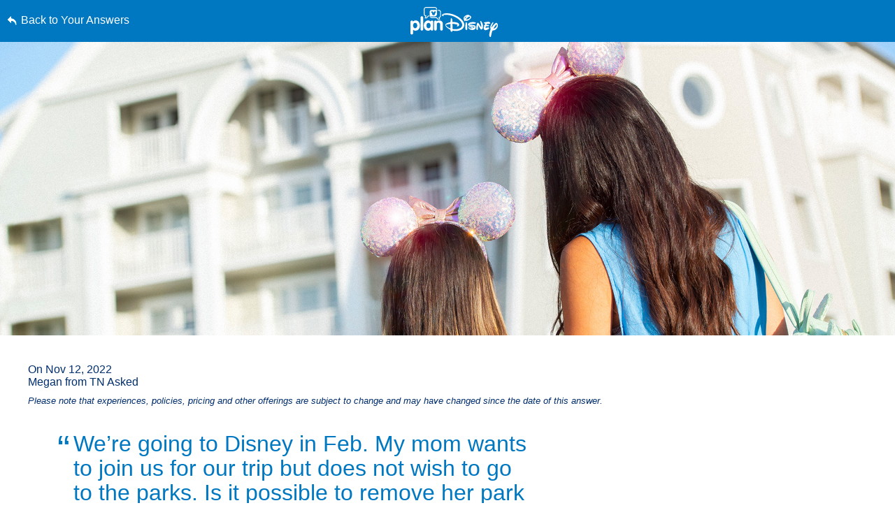

--- FILE ---
content_type: text/html; charset=utf-8
request_url: https://plandisney.disney.go.com/question/disney-feb-mom-wants-join-us-trip-not-wish-go-parks-523405/
body_size: 21612
content:

<!DOCTYPE html>

<html id="htmlHeader" xmlns="http://www.w3.org/1999/xhtml" lang="en">
<head prefix="og: http://ogp.me/ns# fb: http://ogp.me/ns/fb# article: http://ogp.me/ns/article#"><meta http-equiv="X-UA-Compatible" content="IE=edge,chrome=1" /><title>
	We’re going to Disney in Feb. My mom wants to... | planDisney
</title>
    <script src="https://go4.disney.go.com/"></script>
    <link rel="apple-touch-icon" sizes="180x180" href="https://plandisney.disney.go.com/content/images/icons/apple-touch-icon.png" /><link rel="icon" type="image/png" sizes="32x32" href="https://plandisney.disney.go.com/content/images/icons/favicon-32x32.png" /><link rel="icon" type="image/png" sizes="16x16" href="https://plandisney.disney.go.com/content/images/icons/favicon-16x16.png" /><link rel="manifest" href="https://plandisney.disney.go.com/content/images/icons/site.webmanifest" /><link rel="mask-icon" href="https://plandisney.disney.go.com/content/images/icons/safari-pinned-tab.svg" color="#1079bf" /><meta name="msapplication-TileColor" content="#1079bf" /><meta name="msapplication-config" content="https://plandisney.disney.go.com/content/images/icons/browserconfig.xml" /><meta name="theme-color" content="#ffffff" /><meta name="viewport" content="width=device-width, initial-scale=1" />
    <!--[if lt IE 9]>
        <link rel="stylesheet" href="/Content/styles/upgrade-browser.css" type="text/css" media="screen, projection" />
    <![endif]-->
<link href="/Content/styles/base?v=XqhRTtx9VpAXzmT3eWsO1_nGORR1FljFeJjyxEtkZz01" rel="stylesheet"/>
<meta name="Content-Language" content="en" /><link rel="image_src" src="https://plandisney.disney.go.com/content/images/thumbs/pages/defaultSearchThumb_new.png" /><meta name="copyright" content="Copyright (c) 2007-2026 Walt Disney Internet Group.  All Rights Reserved." /><meta name="description" content="Now, on to your question! Your mom can absolutely skip the parks if she would like to! However, her theme park tickets are non-transferable and..." /><meta name="keywords" content="planDisney, planDisney panel, family vacation, family vacation planning, vacation planning, online forum, online community, disney world panel, walt disney world panel" /><meta property="og:type" content="website" /><meta property="og:url" content="https://plandisney.disney.go.com/question/disney-feb-mom-wants-join-us-trip-not-wish-go-parks-523405/" /><meta property="og:site_name" content="planDisney" /><meta property="og:image" content="https://plandisney.disney.go.com/content/images/thumbs/pages/defaultSearchThumb_new.png" /><meta property="og:title" content="We’re going to Disney in Feb. My mom wants to... | planDisney" /><meta property="og:description" content="Now, on to your question! Your mom can absolutely skip the parks if she would like to! However, her theme park tickets are non-transferable and non-refundable...." /><meta name="twitter:card" content="summary" /><meta name="twitter:url" content="https://plandisney.disney.go.com/question/disney-feb-mom-wants-join-us-trip-not-wish-go-parks-523405/" /><meta name="twitter:title" content="We’re going to Disney in Feb. My mom wants to... | planDisney" /><meta name="twitter:description" content="Now, on to your question! Your mom can absolutely skip the parks if she would like to! However, her theme park tickets are non-transferable and non-refundable...." /><link rel="canonical" href="https://plandisney.disney.go.com/question/disney-feb-mom-wants-join-us-trip-not-wish-go-parks-523405/" />
<script type="application/ld+json">
{
     "@context": "http://schema.org",
     "@type": "QAPage",
     "mainEntity": {
     "@type": "Question",
     "name": "We’re going to Disney in Feb. My mom wants to join us for our trip but does not wish to go to the parks. Is it possible to remove her park passes/reservations only while still allowing her to be a part of our group for the room and dining res?",
     "text": "We’re going to Disney in Feb. My mom wants to join us for our trip but does not wish to go to the parks. Is it possible to remove her park passes/reservations only while still allowing her to be a part of our group for the room and dining res?",
       "upvoteCount": "1",
     "dateCreated": "11/12/2022",
     "acceptedAnswer": {
           "@type": "Answer",
           "text": "Now, on to your question! Your mom can absolutely skip the parks if she would like to! However, her theme park tickets are non-transferable and non-refundable. So, if she already has theme park tickets, the value of her unused tickets would remain in her account and could be used toward the purchase of tickets in the future. Also, it is important to note that if dining reservations are in the parks, she would need both a valid theme park ticket and a Park Pass Reservation to attend. But she can certainly join you for dining outside the theme parks.",
           "dateCreated":  "11/12/2022",
           "url": "https://plandisney.disney.go.com/question/disney-feb-mom-wants-join-us-trip-not-wish-go-parks-523405/",
           "publishingPrinciples": "https://plandisney.disney.go.com/about-plandisney/",
           "author": {
           "@type": "Person",
          "Image": "https://plandisney.disney.go.com/content/images/thumbs/b9d33463-46fe-4608-8ead-7b19a6c74c35.jpg",
          "jobTitle": "planDisney Panelist",
               "address": {
               "@type": "PostalAddress",
               "addressRegion": "New York"
               },
          "name": "Diana"
          }
          },
     "answerCount": "1"
     }
}
</script>
<link href="/WebResource.axd?d=urCACUaUZeT6oPoIZXShbrMe8vF1k86gkbo4UjdS-UEY1g4RHd1VkrLSF7Uu1qFivm72KZfQmx4NS6mlZAsXOnCuIevZCcqDYlmWmRWeWQOvP7kFUX1YTag5BJnrBz5K0&amp;t=638828270388507564" type="text/css" rel="stylesheet" class="Telerik_stylesheet" /><link href="/WebResource.axd?d=4ytSv8sIF7k2K6JRNAeY3Q1NmiLC2CqGea9vg51m2F1kxHuVzQVqe__JsGvNTVUpgYeNel-8HKL-74Q9fC0ndmhyFRxm5TKUnfMsDaMX2v7IWbtGset35sBG1SJPY6ohzPSikLecQYnANyHjpx7KsA2&amp;t=638828270388507564" type="text/css" rel="stylesheet" class="Telerik_stylesheet" /><link href="/WebResource.axd?d=bZQu9IErOfGRZdP9C3BB5X51owpFlCCtCYD2O95AjnewobMpv5hR_M80QWKGVV9fCloZsIDhXYSwuOKMvbDVquHirc1G1WYB1DCy57lx41eY6_oQEZulJPv0g3z8DOHC0&amp;t=638828270388507564" type="text/css" rel="stylesheet" class="Telerik_stylesheet" /><link href="/WebResource.axd?d=AvBWCtbpLXYjyyNienFv2E5MWZ7gv9eC5Z8DbWOEX8CGHJeeYfoenQaFGVUbpbi1fIarwAcj_s6ZIydR9OehaufdQAxQHmqDlXNSOzG03qGH5-yc3lpL1seDGu-ITr_yx_TeOOFy03Hw3DHgbYSLIA2&amp;t=638828270388507564" type="text/css" rel="stylesheet" class="Telerik_stylesheet" /></head>
<body id="oBody" style="height: 100%;" class="en">
    <div class="shim"></div>

    <form method="post" action="./" id="form1">
<div class="aspNetHidden">
<input type="hidden" name="oRadScript_TSM" id="oRadScript_TSM" value="" />
<input type="hidden" name="__EVENTTARGET" id="__EVENTTARGET" value="" />
<input type="hidden" name="__EVENTARGUMENT" id="__EVENTARGUMENT" value="" />
<input type="hidden" name="__VIEWSTATE" id="__VIEWSTATE" value="PBbmSOdk6ai4GP37RKgZsxSJ9kdmeZl0siDGGdQBFpglwuwV25BSzqNtHY6XupGdDEqBUlTbobeKqjINIlqoZx5CrWxU9Ikuks5iEaBupU92a/pyhoVIQ6N+eX2usCsR8yON4IEEbcKESrjR9SibXDqr79RwgykEHVE26SsqkYPm+TQoBqTdzC7Mr0jmd4tGG6Ei1JLuVY4CSmShozbeknthF7XcAcmCexL483bELxgkFBnNdoOh9tJCKm8pEjdGqVPSiNZ6tN0X/J/Xl2tA44UUpEmvZH2+9kWMrTFh0tI=" />
</div>

<script type="text/javascript">
//<![CDATA[
var theForm = document.forms['form1'];
if (!theForm) {
    theForm = document.form1;
}
function __doPostBack(eventTarget, eventArgument) {
    if (!theForm.onsubmit || (theForm.onsubmit() != false)) {
        theForm.__EVENTTARGET.value = eventTarget;
        theForm.__EVENTARGUMENT.value = eventArgument;
        theForm.submit();
    }
}
//]]>
</script>


<script src="/WebResource.axd?d=pynGkmcFUV13He1Qd6_TZJlC2IFO99mfOR54Lnxxo3mQAAosbP2xDIxGsC2JbiaA3tE8ACJJI5aSs0Jm_usYxA2&amp;t=638942066805310136" type="text/javascript"></script>


<script src="/Telerik.Web.UI.WebResource.axd?_TSM_HiddenField_=oRadScript_TSM&amp;compress=1&amp;_TSM_CombinedScripts_=%3b%3bSystem.Web.Extensions%2c+Version%3d4.0.0.0%2c+Culture%3dneutral%2c+PublicKeyToken%3d31bf3856ad364e35%3aen-US%3a64455737-15dd-482f-b336-7074c5c53f91%3aea597d4b%3ab25378d2%3bTelerik.Web.UI%2c+Version%3d2025.1.416.462%2c+Culture%3dneutral%2c+PublicKeyToken%3d121fae78165ba3d4%3aen-US%3aced1f735-5c2a-4218-bd68-1813924fe936%3a16e4e7cd%3aed16cbdc%3af7645509%3a88144a7a%3a33715776%3a8674cba1%3a7c926187%3ab7778d6c%3ac08e9f8a%3a59462f1%3aa51ee93e" type="text/javascript"></script>
<div class="aspNetHidden">

	<input type="hidden" name="__VIEWSTATEGENERATOR" id="__VIEWSTATEGENERATOR" value="4FEEDAA0" />
	<input type="hidden" name="__EVENTVALIDATION" id="__EVENTVALIDATION" value="[base64]/lRjPtRRKNKmUOGHFmfpnB9OkNLeYDYXje3qV+uX7D6IL0l6jJK3+mhxbpq+iVYXxvENQTdjnY9Nmuf2YGN1+3hiJ0j7LhnYJhXJtZRdvQAFDpBDfQ4ukDw1HQ==" />
</div>
        <input name="hidTagLanguage" type="hidden" id="hidTagLanguage" class="W2DAskTagLanguage" value="en" />
        <script type="text/javascript">
//<![CDATA[
Sys.WebForms.PageRequestManager._initialize('oRadScript', 'form1', ['tucThank$ucThank$radPanelAskPanel','','tucAsk$ucAsk$radPanelAskPanel','','toRadAjaxMangagerSU','oRadAjaxMangagerSU'], [], [], 90, '');
//]]>
</script>

        <!-- 2025.1.416.462 --><div id="oRadAjaxMangagerSU">
	<span id="oRadAjaxMangager" style="display:none;"></span>
</div>
        <div id="wrapper" class="qWrapper">
            <div class="questionHeader">
                <a id='skip-to-content' href="#start-of-content" tabindex="1">
                    Skip to content</a>
                <a id="hypLinkBackToAnswers" class="lnkBack" href="../../#523405">Back to Your Answers</a>
                <a href="/" class="logoLink">
                    <img src="/Content/images/general/planDisney-logo-ko.svg" id="imgLogo" alt="planDisney logo that links to the home page" /></a>
                <ul class="controlsQuestion">
                    <li class="prevNext prevQuestion">
                        </li>
                    <li class="prevNext nextQuestion">
                        </li>
                    <li class="closePage">
                        <a id="hypBack" title="Click to close question view" aria-label="Click to close question view" href="../../#523405"><span class="txtBack">
                            Close</span><span class="iconBack icon">&#58112;</span></a></li>
                </ul>
            </div>
            <div class="hero questionHero" style="display: block;">
                <img src="/Content/images/QImages/740ee2c7-c4de-4fc3-9877-81f47f93fcd8.jpg" id="imgHero" alt="" />
            </div>
            <div class="container containerQuestion">
                <span id="start-of-content" tabindex="-1"></span>
                <div class="content">
                    
<ul class="questionList questionSolo">
    <li>
        <cite class="asked">
            On
            Nov 12, 2022<br />
            Megan from TN
            Asked
            <span id="PanelCtrl_divRebrand" class="noteRebrand">
                Please note that experiences, policies, pricing and other offerings are subject to change and may have changed since the date of this answer.
            </span>
        </cite>
        
        <span class="quotes quoteOpening" aria-hidden="true">&ldquo;</span>
        <h1 class="question">We’re going to Disney in Feb. My mom wants to join us for our trip but does not wish to go to the parks. Is it possible to remove her park passes/reservations only while still allowing her to be a part of our group for the room and dining res?<span class="quotes quoteClosing" aria-hidden="true">&rdquo;</span></h1>
        <div class="answer">
            Hello there! Welcome to planDisney. We&rsquo;re so happy to have you, Megan!<br /><br />Your visit is planned for such a terrific time, Megan! Did you know that you&rsquo;re arriving just at the very end of the <a href="https://disneyworld.disney.go.com/events-tours/epcot/epcot-international-festival-of-the-arts/">EPCOT International Festival of the Arts</a>?  It&rsquo;s one of my absolute favorite festivals and really is a treat for ALL the senses. From <a href="https://disneyworld.disney.go.com/entertainment/epcot/broadway-concert-series/">incredible musical performances,</a> stunning art galleries and <a href="https://disneyworld.disney.go.com/events-tours/epcot/epcot-international-festival-of-the-arts-culinary/">delicious culinary creations</a> that are also a feast for the eyes, there truly is something for everyone to enjoy. So, make sure to stop over at EPCOT, so you don&rsquo;t miss out! <br /><br />Now, on to your question! Your mom can absolutely skip the parks if she would like to! However, her <a href="https://disneyworld.disney.go.com/admission/tickets/">theme park tickets</a> are non-transferable and non-refundable. So, if she already has theme park tickets, the value of her unused tickets would remain in her account and could be used toward the purchase of tickets in the future. Also, it is important to note that if dining reservations are in the parks, she would need both a valid theme park ticket and a <a href="https://disneyworld.disney.go.com/experience-updates/park-reservations/">Park Pass Reservation</a> to attend. But she can certainly join you for dining outside the theme parks. <br /><br />Speaking of dining, I wanted to remind you to set a calendar reminder to log into your<a href="https://disneyworld.disney.go.com/experience-updates/park-reservations/"> My Disney Experience</a> account 60 days before your check-in to make your <a href="https://disneyworld.disney.go.com/dining/#/reservations-accepted/">Advanced Dining Reservations</a>. There are many fabulous restaurants to enjoy, but some get booked up rather quickly. So, don't forget to set that reminder, grab a cup of coffee for energy, and be sure to log in at 6:00 a.m. on that 60-day mark to snag your table! <br /><br />I hope you and your family have a magical time on your vacation. We just love answering questions for fabulous fellow Guests like you, so feel free to <a href="https://plandisney.disney.go.com/">visit us again</a> if you have any other questions.<br /><br />Bye for now,<br />Diana
        </div>
    </li>
</ul>
<ul class="answerUtility">
    <li class="fadeTop">
        <hr class="fade" />
    </li>
    <li class="addRating"><a href="javascript:void(0);" id="PanelCtrl_aUseful"><i class="icon" aria-hidden="true"></i>Useful</a><span tabindex="0" id="UseResult" style="display: none;"><i class="icon" aria-hidden="true"></i>1 Useful</span>
        <div style="display: none;" id="divUsefulPop">
            <!---->
            <div id="divUsefulPopText">
                Please <a href="javascript:void(0);" tabindex="0" Class="signin">Log In</a> to mark this question useful. 
            </div> 
        </div>
        <div id="divPostsLoader"></div> 
    </li>
    <li class="addFav"><a href="javascript:void(0);" id="PanelCtrl_aFavorites" tab-index="0" onclick="AddFavorite(&#39;523405&#39;);"><i class="icon" aria-hidden="true"></i>Save Answer</a>
        <div style="display: none;" id="divFavPop">
            <!---->
            <div id="divSavedPopText">
                Please <a href="javascript:void(0);" tabindex="0" Class="signin">Log In</a> to view your saved answers. 
            </div> 
        </div>
    </li>
    <li class="share">
        <div class="hasTooltip"><a href="javascript:void(0);" aria-label="open the share popup" id="aShare" tabindex="0"><i class="icon" aria-hidden="true"></i>Share</a></div>
        <div style="display: none;">
            <ul class="socialList">
                <li><a href="http://pinterest.com/pin/create/button/?url=https%3a%2f%2fplandisney.disney.go.com%2fquestion%2fdisney-feb-mom-wants-join-us-trip-not-wish-go-parks-523405%2f&description=Ready+to+schedule+your+magical+Disney+getaway%3f+Check+out+this+planDisney+answer.&media=https%3a%2f%2fplandisney.disney.go.com%2fContent%2fimages%2fQImages%2f740ee2c7-c4de-4fc3-9877-81f47f93fcd8.jpg" id="PanelCtrl_aPinterest" target="_blank" tabindex="0"><i class="iconSocial" aria-hidden="true">&#58249;</i>Pinterest</a></li>
                <li><a href="https://twitter.com/share?url=https%3a%2f%2fplandisney.disney.go.com%2fquestion%2fdisney-feb-mom-wants-join-us-trip-not-wish-go-parks-523405%2f&text=Ready+to+schedule+your+magical+Disney+getaway%3f+Check+out+this+planDisney+answer." id="PanelCtrl_aTwitter" target="_blank" tabindex="0"><i class="iconSocial" aria-hidden="true">&#58246;</i>X</a></li>
                <li><a href="https://www.facebook.com/sharer/sharer.php?t=POC&u=https%3a%2f%2fplandisney.disney.go.com%2fquestion%2fdisney-feb-mom-wants-join-us-trip-not-wish-go-parks-523405%2f" id="PanelCtrl_aFacebook" target="_blank" tabindex="0"><i class="iconSocial" aria-hidden="true">&#58245;</i>Facebook</a></li>
                <li><a href="mailto:?subject=Check out this planDisney Answer&body=Ready to schedule your magical Disney getaway? Check out this planDisney answer.https%3a%2f%2fplandisney.disney.go.com%2fquestion%2fdisney-feb-mom-wants-join-us-trip-not-wish-go-parks-523405%2f" id="PanelCtrl_aEmail" tabindex="0"><i class="iconSocial" aria-hidden="true">&#57938;</i>Email</a></li>
            </ul>
        </div>
    </li>
    <li class="fadeBot">
        <hr class="fade" />
    </li>
</ul>
<div class="meetMom">
    <a href="/meet-the-panel/panelist/diana-v-609/" id="PanelCtrl_hypPanelThumb" tabindex="0" class="thumb panelistThumb" aria-label="Learn More About Diana">
        <img src="/content/images/thumbs/b9d33463-46fe-4608-8ead-7b19a6c74c35.jpg" id="PanelCtrl_imgPanelThumb" alt="thumbnail image for Diana" />
    </a>
    <span class="meetText">
        <h2 class="mom"><strong>Meet the Panelist:</strong> Diana, New York</h2>
        <span class="momDescription">
            Hiya! I'm Diana from New York, and I'm so excited to help you plan your next Walt Disney World Resort vacation! Whether you're planning your first trip or just visiting "For the First Time in Forever," with all that Walt Disney World has to offer, it's easy to feel like you're headed "Into the Unknown." Just remember, "You've Got a Friend in Me!" So, let me be a "Part of Your World" to lend a helping hand as you plan your most magical Walt Disney World vacation!</span>
        <a id="PanelCtrl_hypPanelLearnMore" class="readMore readMorePanelist" href="../../meet-the-panel/panelist/diana-v-609/">Learn More About Diana</a>
        
    </span>

    <div class="clearBoth"></div>
    

</div>

      
  
    <hr id="PanelCtrl_hrDivider" class="fade fadeAltTop hideBig"></hr>

    <div id="PanelCtrl_pnlRelated">
	
        <div class="modRelated">
            <h2 id="PanelCtrl_ariaRelated">Related Links</h2>
            <ul class="listRelated">
                <li class="relatedFeatured">
            <a href="https://disneyworld.disney.go.com/" target="_blank">
                <div class="icon featuredIcon" aria-hidden="true">&#57409</div>
                <div class="relatedFeaturedText" id="relatedLinks">
                    <strong role="presentation">Your Dream Vacation Awaits!</strong>
                    <p role="presentation">Visit Walt Disney World Resort to explore the magic.</p>
                    <span class="hidden" role="presentation">opens in a new browser window</span>
                </div>
                <span class="icon" aria-hidden="true">&#58124</span>
            </a>
        </li>
                <li class="relatedLink"><a target="_blank" aria-label="My Disney Experience opens a new browser window" href="https://disneyworld.disney.go.com/plan/my-disney-experience/">My Disney Experience<i class="icon" aria-hidden="true"></i></a></li><li class="relatedLink"><a target="_blank" aria-label="Planning a Walt Disney World Vacation opens a new browser window" href="https://disneyworld.disney.go.com/plan/my-disney-experience/make-the-most/">Planning a Walt Disney World Vacation<i class="icon" aria-hidden="true"></i></a></li><li class="relatedLink"><a target="_blank" aria-label="Walt Disney World Tickets opens a new browser window" href="https://disneyworld.disney.go.com/tickets/">Walt Disney World Tickets<i class="icon" aria-hidden="true"></i></a></li>
            </ul>
        </div>
    
</div>
<hr class="fade" style="display: none;" />


                </div>


                <div class="clearBoth"></div>

                
                
                <div class="clearBoth"></div>

                <div id="divSimilar" class="sideBar sideBarWhite">
                    
                    
                            <ul class="sideBarQuestions" aria-labelledby="ariaSimilarQs">
                        </ul>

                    <div class="clearBoth"></div>
                </div>

                <div class="clearBoth"></div>

            </div>
        </div>
        

<div class="askWrapper" id="thankForm">
    <div class="RadAjaxPanel" id="ucThank_ucThank_radPanelAskPanel">
	<div id="ucThank_radPanelAsk">
		
        <div id="ucThank_thankBox" class="askBox">
            
        </div>
        <a id="start-of-thank" name="thankForm" tabindex="-1"></a>
        <a id="scrollToThank" style="display:none;"></a>
        
        <div id="ucThank_thank" class="askForm" style="display: none;">
            <h2 id="go-to-thank" tabindex="0">
                Thank a Panelist</h2>
            <h3>
                Share a message of thanks with the knowledgeable panelist who provided a personalized answer to your Disney vacation question.</h3>
            <div class="askMore" style="text-align: center;">
                <span class="ask-post-submit-disclaimer">When submitting a message, please do not provide us with ideas or suggestions. Your completion of this form constitutes your consent to our free and unrestricted use and disclosure of the information you provide to us.</span>
            </div>
            <ul class="ask">
                <li>
                    
                </li>
                <li>
                    <label class="half" for="txtQuestionArea">Your Message to </label>
                    <p class="formNote"><span id="divCounter">256</span>
                        Characters Remaining</p>
                    <p style="margin-left: 5px; width: 100%; text-align: left; clear: both; margin-bottom: 5px; font-size: 1em; color: #fff;">Please do not include personal information such as full names and reservation numbers in your message.</p>
                    <textarea name="ucThank$txtQuestionArea" id="ucThank_txtQuestionArea" aria-required="true" onkeydown="textCounter(document.getElementById(&#39;ucThank_txtQuestionArea&#39;),256)" onkeyup="textCounter(document.getElementById(&#39;ucThank_txtQuestionArea&#39;),256)" aria-label="Write Your Question"></textarea>
                </li>
                <li style="display: none;">
                    <label id="ucThank_lblWhom" for="ddPanelists">
                        Whom do you want to thank?</label>
                    <div>
                        
                    </div>
                    
                    <div class="clearBoth"></div>
                    <input name="ucThank$hidThankPanelist" type="hidden" id="ucThank_hidThankPanelist" value="609" />
                </li>
                
                <li class="buttonAsk">
                    <a href="javascript:void(0);" id="ucThank_aAskClose3" class="button buttonPurple buttonSmall buttonAlt" onclick="thankClose(true);">Close</a>
                    <a id="ucThank_lnkAskAQuestion" class="button buttonPurple buttonCentered buttonSmall" aria-label="Submit" role="button" href="javascript:__doPostBack(&#39;ucThank$lnkAskAQuestion&#39;,&#39;&#39;)">Submit</a>

                </li>
            </ul>
            <div class="clearBoth"></div>
            <div class="barClose">
                <a href="javascript:void(0);" id="ucThank_aAskClose" class="button buttonPurple buttonOnWhite buttonSmall" onclick="thankClose(true);">Close</a>
            </div>
        </div>
        <div id="ucThank_thankCompleted" class="askForm" style="display: none;">
            <h2 id="h2askCompleted" tabindex="0">
                Thanks for submitting your comment!</h2>
            <div class="askReceived">
                <a href="javascript:void(0);" id="ucThank_aAskClose4" class="button buttonPurple buttonSmall" onclick="thankClose(true);">Close</a>
                
            </div>
            <div class="clearBoth"></div>
            <div class="barClose">
                <a href="javascript:void(0);" id="ucThank_aAskClose2" class="button buttonPurple buttonOnWhite buttonSmall" onclick="thankClose(true);">Close</a>
            </div>
        </div>
    
	</div>
</div>
    <div id="ucThank_oAjaxLoadingPanel" class="RadAjax RadAjax_Default" style="display:none;">
	<div class="raDiv">

	</div><div class="raColor raTransp">

	</div>
</div>
    <div class="clearBoth"></div>
</div>
<script type="text/javascript">
    function setThankReadMore() {
        $('#thankForm div.askMore').readmore({
            moreLink: '<a href="javascript:void(0);" class="readMore readMoreExpand">Read More</a>',
            lessLink: '<a href="javascript:void(0);" class="readMore readMoreExpand">Show Less</a>',
            maxHeight: 90,
            speed: 75,
        });
    }
</script>

<input name="ucThank$hidDirectlyToThank" type="hidden" id="ucThank_hidDirectlyToThank" value="0" />
        

<div class="askWrapper" id="askForm">
    <div class="RadAjaxPanel" id="ucAsk_ucAsk_radPanelAskPanel">
	<div id="ucAsk_radPanelAsk">
		
        <div id="ucAsk_askBox" class="askBox">
            <h2 id="askAQuestion">
                Didn't find what you were looking for? <span class="accessibleText">Click the Ask a Question button to open the Ask a Question dialogue box. If you are not logged in a dialogue box will appear to signin in order to ask a question. </span></h2>
            <h3>To submit your question, please log in now if you have not already done so.</h3>
            <a onclick="return askBTNclick();" id="ucAsk_hypAskAQuestion2" class="button buttonPurple buttonPurpleThin" aria-labelledby="askAQuestion" aria-label="Opens the Ask a Question dialog box" role="button" href="javascript:__doPostBack(&#39;ucAsk$hypAskAQuestion2&#39;,&#39;&#39;)">Ask a Question<span class="item-description">Opens the Ask a Question dialog box.</span></a>
        </div>
        <a id="start-of-ask" name="askForm" tabindex="-1"></a>
        
        <div id="ucAsk_ask" class="askForm" style="display: none;">
            <h2 id="go-to-ask" tabindex="0">
                Ask planDisney</h2>
            <h3>
                Discover the magic of a Disney Parks family vacation from one of our knowledgeable online panelists.</h3>
            <div class="askMore">
                This is a question and answer website to help you plan the best possible Disney vacation. Due to a high volume of submissions, we cannot guarantee that all questions will be answered. Also, please keep the number of questions in each submission to a limit of 3.<br/><br/>When submitting a question, please do not provide us with ideas or suggestions. Your completion of this form constitutes your consent to our free and unrestricted use and disclosure of the information you provide to us.
            </div>
            <ul class="ask">
                <li>
                    
                </li>
                <li>
                    <label class="half" for="txtQuestionArea">Write Your Question</label>
                    <p class="formNote"><span id="divCounter">256</span>
                        Characters Remaining</p>
                    <p style="margin-left: 5px; width: 100%; text-align: left; clear: both; margin-bottom: 5px; font-size: 1em; color: #fff;">Please do not include personal information such as full names and reservation numbers in your question.</p>
                    <textarea name="ucAsk$txtQuestionArea" id="ucAsk_txtQuestionArea" aria-required="true" onkeydown="textCounter(document.getElementById(&#39;ucAsk_txtQuestionArea&#39;),256)" onkeyup="textCounter(document.getElementById(&#39;ucAsk_txtQuestionArea&#39;),256)" aria-label="Write Your Question"></textarea>
                </li>
                <li>
                    <label for="litRelevantTags">
                        Relevant Tags</label>
                    <div class="askTags">
                        <div class="instructions" id="divaskInstruction">
                            Please select at least one tag related to your question from the choices below.</div>
                        <ul id="askselectedTokens" class="clearfix">
                        </ul>
                        <ul id="askavailableTags" class="clearfix"></ul>
                    </div>
                    <input name="ucAsk$selected_tags" type="hidden" id="ucAsk_selected_tags" />
                </li>
                <li>
                    <label for="ctl00_plcBody_ucAsk_dpVisitDate_dateInput" form="dpVisitDate">
                        When do you plan to arrive? (optional)</label>
                    <div id="ucAsk_dpVisitDate_wrapper" class="RadPicker RadPicker_Green" style="display:inline-block;width:160px;">
			<input style="visibility:hidden;display:block;float:right;margin:0 0 -1px -1px;width:1px;height:1px;overflow:hidden;border:0;padding:0;" id="ucAsk_dpVisitDate" name="ucAsk$dpVisitDate" type="text" class="rdfd_ radPreventDecorate" value="" title="Visually hidden input created for functionality purposes." /><table cellspacing="0" class="rcTable rcSingle" summary="Table holding date picker control for selection of dates." style="width:100%;">
				<caption style="display:none;">
					RadDatePicker
				</caption><thead style="display:none;">
					<tr>
						<th scope="col">RadDatePicker</th>
					</tr>
				</thead><tbody>
					<tr>
						<td class="rcInputCell" style="width:100%;"><span id="ucAsk_dpVisitDate_dateInput_wrapper" class="riSingle RadInput RadInput_Green" style="display:block;width:100%;"><input id="ucAsk_dpVisitDate_dateInput" name="ucAsk$dpVisitDate$dateInput" class="riTextBox riEnabled" type="text" /><input id="ucAsk_dpVisitDate_dateInput_ClientState" name="ucAsk_dpVisitDate_dateInput_ClientState" type="hidden" /></span></td><td><a title="Open the calendar popup." href="#" id="ucAsk_dpVisitDate_popupButton" class="rcCalPopup">Open the calendar popup.</a><div id="ucAsk_dpVisitDate_calendar_wrapper" style="display:none;">
							<table id="ucAsk_dpVisitDate_calendar" cellspacing="0" class="RadCalendar RadCalendar_Green">
								<caption>
									<span style='display:none;'>Calendar</span>
								</caption><thead>
									<tr>
										<td class="rcTitlebar rcNoNav"><table cellspacing="0">
											<caption>
												<span style='display:none;'>Title and navigation</span>
											</caption><thead>
												<tr style="display:none;">
													<th scope="col">Title and navigation</th>
												</tr>
											</thead><tbody>
	<tr>
		<td><a id="ucAsk_dpVisitDate_calendar_FNP" class="t-button rcFastPrev" title="&lt;&lt;" href="../#">&lt;&lt;</a></td><td><a id="ucAsk_dpVisitDate_calendar_NP" class="t-button rcPrev" title="&lt;" href="../#">&lt;</a></td><td id="ucAsk_dpVisitDate_calendar_Title" class="rcTitle">January 2026</td><td><a id="ucAsk_dpVisitDate_calendar_NN" class="t-button rcNext" title=">" href="../#">&gt;</a></td><td><a id="ucAsk_dpVisitDate_calendar_FNN" class="t-button rcFastNext" title=">>" href="../#">&lt;&lt;</a></td>
	</tr>
</tbody>
										</table></td>
									</tr>
								</thead><tbody>
	<tr>
		<td class="rcMain"><table id="ucAsk_dpVisitDate_calendar_Top" class="rcMainTable" cellspacing="0">
	<caption>
		<span style='display:none;'>January 2026</span>
	</caption><thead>
		<tr class="rcWeek">
			<th class="rcViewSel" scope="col">&nbsp;</th><th id="ucAsk_dpVisitDate_calendar_Top_cs_1" title="Sunday" scope="col">S</th><th id="ucAsk_dpVisitDate_calendar_Top_cs_2" title="Monday" scope="col">M</th><th id="ucAsk_dpVisitDate_calendar_Top_cs_3" title="Tuesday" scope="col">T</th><th id="ucAsk_dpVisitDate_calendar_Top_cs_4" title="Wednesday" scope="col">W</th><th id="ucAsk_dpVisitDate_calendar_Top_cs_5" title="Thursday" scope="col">T</th><th id="ucAsk_dpVisitDate_calendar_Top_cs_6" title="Friday" scope="col">F</th><th id="ucAsk_dpVisitDate_calendar_Top_cs_7" title="Saturday" scope="col">S</th>
		</tr>
	</thead><tbody>
		<tr class="rcRow">
			<th id="ucAsk_dpVisitDate_calendar_Top_rs_1" scope="row">53</th><td class="rcOtherMonth" title="Sunday, December 28, 2025"><a href="#">28</a></td><td class="rcOtherMonth" title="Monday, December 29, 2025"><a href="#">29</a></td><td class="rcOtherMonth" title="Tuesday, December 30, 2025"><a href="#">30</a></td><td class="rcOtherMonth" title="Wednesday, December 31, 2025"><a href="#">31</a></td><td title="Thursday, January 01, 2026"><a href="#">1</a></td><td title="Friday, January 02, 2026"><a href="#">2</a></td><td class="rcWeekend" title="Saturday, January 03, 2026"><a href="#">3</a></td>
		</tr><tr class="rcRow">
			<th id="ucAsk_dpVisitDate_calendar_Top_rs_2" scope="row">2</th><td class="rcWeekend" title="Sunday, January 04, 2026"><a href="#">4</a></td><td title="Monday, January 05, 2026"><a href="#">5</a></td><td title="Tuesday, January 06, 2026"><a href="#">6</a></td><td title="Wednesday, January 07, 2026"><a href="#">7</a></td><td title="Thursday, January 08, 2026"><a href="#">8</a></td><td title="Friday, January 09, 2026"><a href="#">9</a></td><td class="rcWeekend" title="Saturday, January 10, 2026"><a href="#">10</a></td>
		</tr><tr class="rcRow">
			<th id="ucAsk_dpVisitDate_calendar_Top_rs_3" scope="row">3</th><td class="rcWeekend" title="Sunday, January 11, 2026"><a href="#">11</a></td><td title="Monday, January 12, 2026"><a href="#">12</a></td><td title="Tuesday, January 13, 2026"><a href="#">13</a></td><td title="Wednesday, January 14, 2026"><a href="#">14</a></td><td title="Thursday, January 15, 2026"><a href="#">15</a></td><td title="Friday, January 16, 2026"><a href="#">16</a></td><td class="rcWeekend" title="Saturday, January 17, 2026"><a href="#">17</a></td>
		</tr><tr class="rcRow">
			<th id="ucAsk_dpVisitDate_calendar_Top_rs_4" scope="row">4</th><td class="rcWeekend" title="Sunday, January 18, 2026"><a href="#">18</a></td><td title="Monday, January 19, 2026"><a href="#">19</a></td><td title="Tuesday, January 20, 2026"><a href="#">20</a></td><td title="Wednesday, January 21, 2026"><a href="#">21</a></td><td title="Thursday, January 22, 2026"><a href="#">22</a></td><td title="Friday, January 23, 2026"><a href="#">23</a></td><td class="rcWeekend" title="Saturday, January 24, 2026"><a href="#">24</a></td>
		</tr><tr class="rcRow">
			<th id="ucAsk_dpVisitDate_calendar_Top_rs_5" scope="row">5</th><td class="rcWeekend" title="Sunday, January 25, 2026"><a href="#">25</a></td><td title="Monday, January 26, 2026"><a href="#">26</a></td><td title="Tuesday, January 27, 2026"><a href="#">27</a></td><td title="Wednesday, January 28, 2026"><a href="#">28</a></td><td title="Thursday, January 29, 2026"><a href="#">29</a></td><td title="Friday, January 30, 2026"><a href="#">30</a></td><td class="rcWeekend" title="Saturday, January 31, 2026"><a href="#">31</a></td>
		</tr><tr class="rcRow">
			<th id="ucAsk_dpVisitDate_calendar_Top_rs_6" scope="row">6</th><td class="rcOtherMonth" title="Sunday, February 01, 2026"><a href="#">1</a></td><td class="rcOtherMonth" title="Monday, February 02, 2026"><a href="#">2</a></td><td class="rcOtherMonth" title="Tuesday, February 03, 2026"><a href="#">3</a></td><td class="rcOtherMonth" title="Wednesday, February 04, 2026"><a href="#">4</a></td><td class="rcOtherMonth" title="Thursday, February 05, 2026"><a href="#">5</a></td><td class="rcOtherMonth" title="Friday, February 06, 2026"><a href="#">6</a></td><td class="rcOtherMonth" title="Saturday, February 07, 2026"><a href="#">7</a></td>
		</tr>
	</tbody>
</table></td>
	</tr>
</tbody>
							</table><input type="hidden" name="ucAsk_dpVisitDate_calendar_SD" id="ucAsk_dpVisitDate_calendar_SD" value="[]" /><input type="hidden" name="ucAsk_dpVisitDate_calendar_AD" id="ucAsk_dpVisitDate_calendar_AD" value="[[1980,1,1],[2099,12,30],[2026,1,27]]" />
						</div></td>
					</tr>
				</tbody>
			</table><input id="ucAsk_dpVisitDate_ClientState" name="ucAsk_dpVisitDate_ClientState" type="hidden" />
		</div>

                </li>
                <li id="ucAsk_liAskPanelist" style="display: none;">
                    <label id="ucAsk_lblWhom" for="ucAsk_ddPanelists">
                        Whom do you want to ask?</label>
                    <p class="formNote formNoteFull">
                        The menu below has been automatically set to the panelist you were reviewing, however, you can ask anyone on our panel.</p>
                    <div class="dropWrap">
                        <select name="ucAsk$ddPanelists" id="ucAsk_ddPanelists" class="dropDown">
			<option value="0">All Panelists</option>

		</select>
                    </div>
                    <div class="clearBoth"></div>
                    <input name="ucAsk$hidSelectedPanelist" type="hidden" id="ucAsk_hidSelectedPanelist" value="0" />
                </li>
                <li id="ucAsk_liAskEmailUpdates">
                    <table id="ucAsk_chkSendUpdate" class="chkAgreementBlue" onchange="javascript: checkAsk(&#39;ucAsk_chkSendUpdate&#39;);">
			<tr>
				<td><input id="ucAsk_chkSendUpdate_0" type="checkbox" name="ucAsk$chkSendUpdate$0" checked="checked" value="Yes" /><label for="ucAsk_chkSendUpdate_0"><span>Yes, please send me updates by email on the status of the planDisney response to my question.</span></label></td>
			</tr>
		</table>
                </li>
                <li class="buttonAsk">
                    <a href="javascript:void(0);" id="ucAsk_aAskClose3" class="button buttonPurple buttonSmall buttonAlt" onclick="askClose();">Close</a>
                    <a id="ucAsk_lnkAskAQuestion" class="button buttonPurple buttonCentered buttonSmall" aria-label="Opens the Ask a Question dialog box" role="button" href="javascript:__doPostBack(&#39;ucAsk$lnkAskAQuestion&#39;,&#39;&#39;)">Ask a Question<span class="item-description">Opens the Ask a Question dialog box.</span></a>

                </li>
            </ul>
            <div class="clearBoth"></div>
            <div class="barClose">
                <a href="javascript:void(0);" id="ucAsk_aAskClose" class="button buttonPurple buttonOnWhite buttonSmall" onclick="askClose();">Close</a>
            </div>
        </div>
        <div id="ucAsk_askCompleted" class="askForm" style="display: none;">
            <h2 id="h2askCompleted" tabindex="0">
                Thanks for submitting your question!</h2>
            <h3>
                You'll receive an email if your question is answered.</h3>
            <div class="askMore">
                <span class="ask-post-submit-disclaimer">Due to the high volume of submissions, we cannot guarantee that all the questions will be answered. In the meantime, be sure to use the "Search" feature above or browse the site by destination to see if a similar question and answer have already been posted.</span>
                <div class="clearBoth"></div>
            </div>
            <div class="askReceived">
                <a href="javascript:void(0);" id="ucAsk_aAskClose4" class="button buttonPurple buttonSmall" onclick="askClose();">Close</a>
                <a id="ucAsk_lnkAskAnother" class="button buttonPurple buttonCentered buttonSmall" href="javascript:__doPostBack(&#39;ucAsk$lnkAskAnother&#39;,&#39;&#39;)">Ask Another Question</a>
            </div>
            <div class="clearBoth"></div>
            <div class="barClose">
                <a href="javascript:void(0);" id="ucAsk_aAskClose2" class="button buttonPurple buttonOnWhite buttonSmall" onclick="askClose();">Close</a>
            </div>
        </div>
    
	</div>
</div>
    <div id="ucAsk_oAjaxLoadingPanel" class="RadAjax RadAjax_Default" style="display:none;">
	<div class="raDiv">

	</div><div class="raColor raTransp">

	</div>
</div>
    <div class="clearBoth"></div>
</div>
<script type="text/javascript">
    function setAskReadMore() {
        $('div.askMore').readmore({
            moreLink: '<a href="javascript:void(0);" class="readMore readMoreExpand">Read More</a>',
            lessLink: '<a href="javascript:void(0);" class="readMore readMoreExpand">Show Less</a>',
            maxHeight: 90,
            speed: 75,
        });
    }
</script>
<script type="text/javascript">

    function dateSelected(sender, args) {
        var control = sender;
        setTimeout(function () {
            control.get_dateInput().focus()
        }, 1);
    }
</script>

    <script type="text/javascript">
        window.onresize = function () {
            var dateStartPicker = $find("ucAsk_dpVisitDate");
            dateStartPicker.hidePopup();
        };
    </script>

<input name="ucAsk$hidDirectlyToAsk" type="hidden" id="ucAsk_hidDirectlyToAsk" value="0" />
<input name="ucAsk$hidAddAskToken" type="hidden" id="ucAsk_hidAddAskToken" class="W2DAddAskToken" value="&lt;span class=&quot;hidden&quot;>add to your question&lt;/span>" />
<input name="ucAsk$hidRemoveAskToken" type="hidden" id="ucAsk_hidRemoveAskToken" class="W2DRemoveAskToken" value="&lt;span class=&quot;hidden&quot;>remove from your question&lt;/span>" />
        <div class="clearBoth"></div>
        <script src="/bundles/detail?v=yNRloiu35C8ef1ow3W1QMFn6KyTlug_Oyu_xQwcrYuI1"></script>

        <script src="/bundles/tags?v=e4DEbDv2Qj0k0PdNne_pCghpnVZvjwx2kmIqTtU_-vI1"></script>

        <script src="/bundles/asktags?v=yDgpsp1dFI1giAPwbhJ1uSztgmtvtlxmB3EWooa49Dc1"></script>

        <script type="text/javascript" src="/scripts/tokens/util.js"></script>
        <!-- Use this for PROD -->
<script type="text/javascript" id="disneyid-script" src="https://cdn.registerdisney.go.com/v4/OneID.js"></script>
<script src="/scripts/disid.js" type="text/javascript"></script>
<div class="footer">
    <span class="mediaInquiries">
        <p>For media inquiries, please visit <a href="https://wdwnews.com/contact-us/" target="_blank">wdwnews.com</a></p><p>&nbsp;</p></span>
    <p>
        Panelists have received/will receive a Walt Disney World® Resort, Disneyland® Resort or Disney Cruise Line® vacation for panelist and up to three family members and/or park tickets for their planDisney participation. The views expressed on plandisneypanel.com are those of the panelists, who are independent contractors. These views are not intended to reflect the opinions of Disney Destinations, its affiliates, its management, its agents or its employees and have not been reviewed or approved by Disney Destinations prior to posting.</p>
    
        <div class="footerSocials">
            <h3>Stay Connected</h3>
            <a href="https://www.instagram.com/plandisneypanel/" class="footerSocialIN" target="_blank" aria-label="Instagram opens a new browser window"></a>
<a href="https://disneyparks.disney.go.com/blog/topics/plandisney-panel/" class="footerSocialBL" target="_blank" aria-label="Disney Parks Blog opens a new browser window"></a>
<a href="https://twitter.com/plandisney" class="footerSocialTW" target="_blank" aria-label="X opens a new browser window"></a>
<a href="https://www.youtube.com/playlist?list=PLflf8xbnbx67QBUH5IURQJrpc0FGZfGI-" class="footerSocialYT" target="_blank" aria-label="YouTube opens a new browser window"></a>
<a href="/podcast/" class="footerSocialPC" aria-label="Podcast"></a>
        </div>
    
</div>
<div style="width: 100%; float: left; clear: both;">
    <link href="/Content/styles/footer.css" rel="stylesheet" />
    <link href="/Content/styles/footer2.css" rel="stylesheet" />
    <div id="goc-ft-logo"></div> 
<ul id="goc-ft-about">
	<li>
		<a target="" href="https://www.thewaltdisneycompany.com/?ppLink=pp_wdig">About Disney</a>
	</li>
	<li><a target="" href="https://help.disney.com/">Disney Help</a></li>
	<li><a target="" href="https://jobs.disneycareers.com">Careers</a></li>
	<li><a target="" href="http://disney.go.com/guestservices/">Contact Us</a></li>
	<li><a target="" href="https://ddn.disney.com/">Advertise With Us</a></li>
	<li><a target="" href="https://disneyrewards.com/disney-premier-credit-card-hc/?CELLPS=62FV19">Disney® Premier Visa® Card</a></li>
</ul>
<div class="syndicated-legal">
	<ul class="syndicated-legal__links syndicated-legal__links--legalFooter">
		<li>
			<a href="#interstitialModalHelp" name="&amp;lid=global_footer/legal/guest_service" target="modalLayer"><span>Help &amp; Guest Services</span></a>
		</li>
		<li>
			<a href="https://help.disney.com" name="&amp;lid=global_footer/legal/site_map" target="_self"><span>Site Map</span></a>
		</li>
		<li>
			<a href="http://disneytermsofuse.com/" name="&amp;lid=global_footer/legal/terms" target="_self"><span>Terms of Use</span></a>
		</li>
		<li>
			<a href="https://help.disney.com/articles/en_US/FAQ/Legal-Notices" name="&amp;lid=global_footer/legal/legal_notices" target="_self"><span>Legal Notices</span></a>
		</li>
		<li>
			<a href="https://disneyprivacycenter.com/" name="&amp;lid=global_footer/legal/privacy_policy" target="_self"><span>Privacy Policy</span></a>
		</li>
		<li>
			<a href="javascript:void(0);" class="optanon-show-settings">Do Not Sell or Share My Personal Information</a>
		</li>
		<li>
			<a href="https://disneyprivacycenter.com/kids-privacy-policy/english/" name="&amp;lid=global_footer/legal/childrens_online_privacy_policy" target="_self">
				<span>Children's Online Privacy Policy</span>
			</a>
		</li>
		<li>
			<a href="https://privacy.thewaltdisneycompany.com/en/current-privacy-policy/your-us-state-privacy-rights" name="&amp;lid=global_footer/legal/us_state_privacy_rights" target="_blank"><span>Your US State Privacy Rights</span></a>
			</li>
		<li>
			<a href="https://privacy.thewaltdisneycompany.com/en/privacy-controls/online-tracking-and-advertising/" target="_self"><span>Interest-Based Ads</span></a>
		</li>
	</ul>
	<p class="syndicated-legal__copyright-title">© Disney,  All Rights Reserved</p>
</div>
</div>
<script>
    var originalDetail = '';
    document.addEventListener('OneTrustGroupsUpdated', (event) => {
        //console.log(event.detail);
        if (originalDetail === '') {
            originalDetail = event.detail;
        } else {
            if (originalDetail !== event.detail && event.detail !== '') {
                location.href = location.href;
            }
        }
    });
</script>

        <script type="text/javascript">
            $("#aShare").qtip({
                style: { classes: 'popSocial' },
                content: {
                    text: $('.hasTooltip').next('div'),
                },
                show: {
                    event: 'focus click mouseover',
                    autofocus: 'a[id$=aPinterest]',
                    effect: function () {
                        $(this).fadeTo(500, 1);
                        $('a[id$=aFavorites]').blur();
                    }
                },
                hide: {
                    event: 'unfocus click mouseout',
                    fixed: true,
                    delay: 300
                },
                position: {
                    viewport: $(window),
                    my: 'bottom left',
                    at: 'top right',
                    target: $('.share')
                }, 
                events: {                        
                    hide: function(event, api) {
                            
                        /*
                         * event.originalEvent contains the event that caused the callback to be fired.
                         * event.originalEvent.button tells us which button was clicked e.g. 1= left, 2 = right;
                         */
                        if(event.originalEvent.type == 'blur') {
                            // IE might throw an error calling preventDefault(), so use a try/catch block.
                            // Does the element have focus:
                            // Get the focused element:
                            var $focused = $('ul.socialList a:focus');
                            if($focused.length > 0){
                                try { event.preventDefault(); } catch(e) {}
                            }
                            //$('#divFavPop a.signin').delay(500).focus();
                        }
                    }
                }
            });
            
            $('#divFavPop a.signin').keydown(function(event) {
                //trapTabKey($(this), event);
                var evt = event;
                var obj = $(this);
                
                // if tab or shift-tab pressed
                if (evt.which == 9) {
                    //$('a[id$=aFavorites]').blur();
                    $('#aShare').focus();
                    //$('.hasTooltip').focus();
                    
                }
            });
            $('a[id$=aEmail]').keydown(function(event) {
                //trapTabKey($(this), event);
                var evt = event;
                var obj = $(this);
                
                // if tab or shift-tab pressed
                if (evt.which == 9) {
                    $('#aShare').click();
                    $('a[id$=hypPanelThumb]').focus();
                    
                }
            });
        </script>
        

        <div id="pnlPopLogin">
	
            <script type="text/javascript">

                $('a[id$=aFavorites]').qtip({
                    style: { classes: 'popPanelist' },
                    content: {
                        text: function(event, api) {
                            // Retrieve content from custom attribute of the $('.selector') elements.                            
                            return $("#divFavPop");
                        },
                    },
                    show: {event: 'focus mouseover',
                        autofocus: '#divFavPop a.signin',
                        effect: function(){
                            $(this).fadeTo(500, 1);

                            if ($('#divSavedPopText').find('a.signin')[0] != undefined) {
                                var thisElement = $('#divSavedPopText').find('a.signin')[0];
                                var ev = $._data(thisElement, 'events');
                                //if(ev && ev.click) console.log('click bound');
                                if (typeof ev === "undefined" || !ev.click){
                                    $('#divSavedPopText').find('a.signin').click(verifyLogin);
                                }
                            }
                        }
                    }
                   ,                        
                    hide: {
                        event: 'unfocus mouseout blur',
                        fixed: true,
                        delay: 300
                    },
                    position: {
                        my: 'bottom center',
                        at: 'top center'
                    }, 
                    events: {
                        hide: function(event, api) {

                            /*
                             * event.originalEvent contains the event that caused the callback to be fired.
                             * event.originalEvent.button tells us which button was clicked e.g. 1= left, 2 = right;
                             */
                            if(event.originalEvent.type == 'blur') {
                                // IE might throw an error calling preventDefault(), so use a try/catch block.
                                // Does the element have focus:
                                var hasFocus = $('#divFavPop a.signin').is(':focus');
                                if(hasFocus){
                                    try { event.preventDefault(); } catch(e) {}
                                }
                                //$('#divFavPop a.signin').delay(500).focus();
                            }
                        }
                    }
                });
                 
                $('a[id$=aUseful]').qtip({
                    style: { classes: 'popPanelist' },
                    content: {
                        text: function(event, api) {
                            // Retrieve content from custom attribute of the $('.selector') elements.                            
                            return $("#divUsefulPop");
                        },
                    },
                    show: {event: 'focus mouseover',
                        autofocus: '#divUsefulPop a.signin',
                        effect: function(){
                            $(this).fadeTo(500, 1);

                            if ($('#divUsefulPopText').find('a.signin')[0] != undefined) {
                                var thisElement = $('#divUsefulPopText').find('a.signin')[0];
                                var ev = $._data(thisElement, 'events');
                                //if(ev && ev.click) console.log('click bound');
                                if (typeof ev === "undefined" || !ev.click){
                                    $('#divUsefulPopText').find('a.signin').click(verifyLogin);
                                }
                            }
                        }
                    }
                   ,                        
                    hide: {
                        event: 'unfocus mouseout blur',
                        fixed: true,
                        delay: 300
                    },
                    position: {
                        my: 'bottom center',
                        at: 'top center'
                    }, 
                    events: {
                        hide: function(event, api) {
                            
                            /*
                             * event.originalEvent contains the event that caused the callback to be fired.
                             * event.originalEvent.button tells us which button was clicked e.g. 1= left, 2 = right;
                             */
                            if(event.originalEvent.type == 'blur') {
                                // IE might throw an error calling preventDefault(), so use a try/catch block.
                                // Does the element have focus:
                                var hasFocus = $('#divUsefulPop a.signin').is(':focus');
                                if(hasFocus){
                                    try { event.preventDefault(); } catch(e) {}
                                }
                            }
                        }
                    }
                });
            </script>
        
</div>
        

    

<script type="text/javascript">
//<![CDATA[
window.__TsmHiddenField = $get('oRadScript_TSM');Sys.Application.add_init(function() {
    $create(Telerik.Web.UI.RadAjaxManager, {"_updatePanels":"","ajaxSettings":[],"clientEvents":{OnRequestStart:"",OnResponseEnd:""},"defaultLoadingPanelID":"","enableAJAX":true,"enableHistory":false,"links":[],"styles":[],"uniqueID":"oRadAjaxMangager","updatePanelsRenderMode":0}, null, null, $get("oRadAjaxMangager"));
});
Sys.Application.add_init(function() {
    $create(Telerik.Web.UI.RadAjaxPanel, {"clientEvents":{OnRequestStart:"",OnResponseEnd:"setThankReadMore"},"enableAJAX":true,"enableHistory":false,"links":[],"loadingPanelID":"ucThank_oAjaxLoadingPanel","styles":[],"uniqueID":"ucThank$radPanelAsk"}, null, null, $get("ucThank_radPanelAsk"));
});
Sys.Application.add_init(function() {
    $create(Telerik.Web.UI.RadAjaxLoadingPanel, {"initialDelayTime":0,"isSticky":false,"minDisplayTime":0,"skin":"Default","uniqueID":"ucThank$oAjaxLoadingPanel","zIndex":90000}, null, null, $get("ucThank_oAjaxLoadingPanel"));
});
Sys.Application.add_init(function() {
    $create(Telerik.Web.UI.RadDateInput, {"_displayText":"","_focused":false,"_initialValueAsText":"","_postBackEventReferenceScript":"__doPostBack(\u0027ucAsk$dpVisitDate\u0027,\u0027\u0027)","_skin":"Green","_validationText":"","clientStateFieldID":"ucAsk_dpVisitDate_dateInput_ClientState","dateFormat":"M/d/yyyy","dateFormatInfo":{"DayNames":["Sunday","Monday","Tuesday","Wednesday","Thursday","Friday","Saturday"],"MonthNames":["January","February","March","April","May","June","July","August","September","October","November","December",""],"AbbreviatedDayNames":["Sun","Mon","Tue","Wed","Thu","Fri","Sat"],"AbbreviatedMonthNames":["Jan","Feb","Mar","Apr","May","Jun","Jul","Aug","Sep","Oct","Nov","Dec",""],"AMDesignator":"AM","PMDesignator":"PM","DateSeparator":"/","TimeSeparator":":","FirstDayOfWeek":0,"DateSlots":{"Day":1,"Year":2,"Month":0},"ShortYearCenturyEnd":2029,"TimeInputOnly":false,"MonthYearOnly":false},"displayDateFormat":"M/d/yyyy","enabled":true,"incrementSettings":{InterceptArrowKeys:true,InterceptMouseWheel:true,Step:1},"styles":{HoveredStyle: ["width:100%;", "riTextBox riHover"],InvalidStyle: ["width:100%;", "riTextBox riError"],DisabledStyle: ["width:100%;", "riTextBox riDisabled"],FocusedStyle: ["width:100%;", "riTextBox riFocused"],EmptyMessageStyle: ["width:100%;", "riTextBox riEmpty"],ReadOnlyStyle: ["width:100%;", "riTextBox riRead"],EnabledStyle: ["width:100%;", "riTextBox riEnabled"]}}, null, null, $get("ucAsk_dpVisitDate_dateInput"));
});
Sys.Application.add_init(function() {
    $create(Telerik.Web.UI.RadCalendar, {"_DayRenderChangedDays":{},"_FormatInfoArray":[["Sunday","Monday","Tuesday","Wednesday","Thursday","Friday","Saturday"],["Sun","Mon","Tue","Wed","Thu","Fri","Sat"],["January","February","March","April","May","June","July","August","September","October","November","December",""],["Jan","Feb","Mar","Apr","May","Jun","Jul","Aug","Sep","Oct","Nov","Dec",""],"dddd, MMMM d, yyyy h:mm:ss tt","dddd, MMMM d, yyyy","h:mm:ss tt","MMMM d","ddd, dd MMM yyyy HH\u0027:\u0027mm\u0027:\u0027ss \u0027GMT\u0027","M/d/yyyy","h:mm tt","yyyy\u0027-\u0027MM\u0027-\u0027dd\u0027T\u0027HH\u0027:\u0027mm\u0027:\u0027ss","yyyy\u0027-\u0027MM\u0027-\u0027dd HH\u0027:\u0027mm\u0027:\u0027ss\u0027Z\u0027","MMMM yyyy","AM","PM","/",":",0],"_ViewRepeatableDays":{},"_ViewsHash":{"ucAsk_dpVisitDate_calendar_Top" : [[2026,1,1], 1]},"_calendarWeekRule":0,"_culture":"en","_enableKeyboardNavigation":true,"_enableViewSelector":false,"_firstDayOfWeek":7,"_postBackCall":"__doPostBack(\u0027ucAsk$dpVisitDate$calendar\u0027,\u0027@@\u0027)","_rangeSelectionMode":0,"_showRowHeaders":true,"calendarEnableMonthYearFastNavigation":false,"clientStateFieldID":"ucAsk_dpVisitDate_calendar_ClientState","enableMultiSelect":false,"enabled":true,"monthYearNavigationSettings":["Today","OK","Cancel","Date is out of range.","False","True","300","1","300","1","False"],"skin":"Green","specialDaysArray":[],"stylesHash":{"DayStyle": ["", ""],"CalendarTableStyle": ["", "rcMainTable"],"OtherMonthDayStyle": ["", "rcOtherMonth"],"TitleStyle": ["", ""],"SelectedDayStyle": ["", "rcSelected"],"SelectorStyle": ["", ""],"DisabledDayStyle": ["", "rcDisabled"],"OutOfRangeDayStyle": ["", "rcOutOfRange"],"WeekendDayStyle": ["", "rcWeekend"],"DayOverStyle": ["", "rcHover"],"FastNavigationStyle": ["", "RadCalendarMonthView RadCalendarMonthView_Green"],"ViewSelectorStyle": ["", "rcViewSel"]},"useColumnHeadersAsSelectors":false,"useRowHeadersAsSelectors":false}, null, null, $get("ucAsk_dpVisitDate_calendar"));
});
Sys.Application.add_init(function() {
    $create(Telerik.Web.UI.RadDatePicker, {"_PopupButtonSettings":{ ResolvedImageUrl : "", ResolvedHoverImageUrl : ""},"_animationSettings":{ShowAnimationDuration:300,ShowAnimationType:1,HideAnimationDuration:300,HideAnimationType:1},"_enableKeyboardNavigation":false,"_popupControlID":"ucAsk_dpVisitDate_popupButton","clientStateFieldID":"ucAsk_dpVisitDate_ClientState","focusedDate":"2026-01-27-00-00-00"}, {"dateSelected":dateSelected}, {"calendar":"ucAsk_dpVisitDate_calendar","dateInput":"ucAsk_dpVisitDate_dateInput"}, $get("ucAsk_dpVisitDate"));
});
Sys.Application.add_init(function() {
    $create(Telerik.Web.UI.RadAjaxPanel, {"clientEvents":{OnRequestStart:"",OnResponseEnd:"reloadTags"},"enableAJAX":true,"enableHistory":false,"links":[],"loadingPanelID":"ucAsk_oAjaxLoadingPanel","styles":[],"uniqueID":"ucAsk$radPanelAsk"}, null, null, $get("ucAsk_radPanelAsk"));
});
Sys.Application.add_init(function() {
    $create(Telerik.Web.UI.RadAjaxLoadingPanel, {"initialDelayTime":0,"isSticky":false,"minDisplayTime":0,"skin":"Default","uniqueID":"ucAsk$oAjaxLoadingPanel","zIndex":90000}, null, null, $get("ucAsk_oAjaxLoadingPanel"));
});
//]]>
</script>
</form>

    <div class="modalWarningOverlay" id="modalWarning" aria-hidden="true" aria-labelledby="modalTitle" aria-describedby="modalDescription" role="dialog">
        <div class="modalWarning">
            <h2 id="h2WarningName">Please Note</h2>
            <p>Email communication is the only way we can notify you when your question has been answered.  If you choose to opt-out of receiving emails, you will need to return to the site to check if your question has been answered.</p>
            <p>&nbsp;</p>

            <div class="barClose barWhite">
                <a href="javascript:void(0);" onclick="hideModalWarning();" title="" class="button buttonClose buttonPurple buttonOnWhite" aria-label="Close Popup"><span class="text">Okay</span><span class="icon">&#58112;</span></a>
            </div>
            <a href="javascript:void(0);" onclick="hideModalWarning();" title="Close Popup" class="button buttonPurple buttonRight" aria-label="Close Popup">Okay</a>
        </div>
    </div>
    <div id="modalOverlayWarning" tabindex="-1"></div>
    <div class="upgrade-browser">
        <div class="close_upgrade_browser" jquery171025536859996999905="106">x</div>
        <div class="upgrade-browser-inner-wrapper">
            <h3>Update Browser</h3>

            <p>For a better experience browsing this website, please download an updated version of <a href="http://www.microsoft.com/windows/internet-explorer/default.aspx">Internet Explorer</a>.</p>
            <br />
            <p>Or you can <a class="close_upgrade_browser" href="javascript:void(0);" jquery171025536859996999905="107">continue browsing</a> without updating. </p>
            <p>&nbsp;</p>
            <p>&nbsp;</p>

            <div class="upgrade-browser-links">
                <a id="us_en_upgrade-browser-link-1_link" title="Internet Explorer 9" class="button" href="http://www.microsoft.com/ie" name="&amp;lid=us_en_upgrade-browser-link-1_link">Internet Explorer</a>
                <a id="us_en_upgrade-browser-link-2_link" title="FireFox" class="button" href="http://www.firefox.com/" name="&amp;lid=us_en_upgrade-browser-link-2_link">FireFox</a>
                <a id="us_en_upgrade-browser-link-3_link" title="Safari" class="button" href="http://www.apple.com/safari" name="&amp;lid=us_en_upgrade-browser-link-3_link">Safari</a>
                <a id="us_en_upgrade-browser-link-4_link" title="Chrome" class="button" href="http://www.google.com/chrome" name="&amp;lid=us_en_upgrade-browser-link-4_link">Chrome</a>
            </div>
        </div>
    </div>
    <!--[if lt IE 9]>
                    <div class="ie8"></div>
        <script type="text/javascript" src="/scripts/upgrade-browser.js"></script>
    <![endif]-->
    <script src="/Scripts/thankpanelist.js"></script>
    <script type="text/javascript">
        
        $(document).ready(function () {

                
            

        });
    </script>
    <script>
  // SAM
  (function(framework) {
  var analyticsModel = {
      configuration:{
          SiteCatalyst: {
              reportSuiteId: 'wdgwdprodp'
          }, 
          TestAndTarget:{
              globalMbox: true
          },
          contentLanguage: 'en',
          contentLocale: 'us'
      },
      site: 'DP',
      pageId: '523405',
      siteSection: 'tools/mompanel/question',
      article: {
          id: '523405',
          title: 'We’re going to Disney in Feb. My mom wants to join us for our trip but does not wish to go to the parks. Is it possible to remove her park passes/reservations only while still allowing her to be a part of our group for the room and dining res?',
          publicationDate: '11/12/2022',
          author: 'Diana, New York',
          categories: ""
      }
  };
  if (framework){
      framework.update(analyticsModel);
  }
}(window.WDPRO && WDPRO.Analytics && WDPRO.Analytics.Framework));
</script>

</body>
</html>


--- FILE ---
content_type: text/html; charset=utf-8
request_url: https://www.google.com/recaptcha/enterprise/anchor?ar=1&k=6LfbOnokAAAAAFl3-2lPl5KiSAxrwhYROJFl_QVT&co=aHR0cHM6Ly9jZG4ucmVnaXN0ZXJkaXNuZXkuZ28uY29tOjQ0Mw..&hl=en&v=N67nZn4AqZkNcbeMu4prBgzg&size=invisible&anchor-ms=20000&execute-ms=30000&cb=99m8w6c4ykbh
body_size: 48784
content:
<!DOCTYPE HTML><html dir="ltr" lang="en"><head><meta http-equiv="Content-Type" content="text/html; charset=UTF-8">
<meta http-equiv="X-UA-Compatible" content="IE=edge">
<title>reCAPTCHA</title>
<style type="text/css">
/* cyrillic-ext */
@font-face {
  font-family: 'Roboto';
  font-style: normal;
  font-weight: 400;
  font-stretch: 100%;
  src: url(//fonts.gstatic.com/s/roboto/v48/KFO7CnqEu92Fr1ME7kSn66aGLdTylUAMa3GUBHMdazTgWw.woff2) format('woff2');
  unicode-range: U+0460-052F, U+1C80-1C8A, U+20B4, U+2DE0-2DFF, U+A640-A69F, U+FE2E-FE2F;
}
/* cyrillic */
@font-face {
  font-family: 'Roboto';
  font-style: normal;
  font-weight: 400;
  font-stretch: 100%;
  src: url(//fonts.gstatic.com/s/roboto/v48/KFO7CnqEu92Fr1ME7kSn66aGLdTylUAMa3iUBHMdazTgWw.woff2) format('woff2');
  unicode-range: U+0301, U+0400-045F, U+0490-0491, U+04B0-04B1, U+2116;
}
/* greek-ext */
@font-face {
  font-family: 'Roboto';
  font-style: normal;
  font-weight: 400;
  font-stretch: 100%;
  src: url(//fonts.gstatic.com/s/roboto/v48/KFO7CnqEu92Fr1ME7kSn66aGLdTylUAMa3CUBHMdazTgWw.woff2) format('woff2');
  unicode-range: U+1F00-1FFF;
}
/* greek */
@font-face {
  font-family: 'Roboto';
  font-style: normal;
  font-weight: 400;
  font-stretch: 100%;
  src: url(//fonts.gstatic.com/s/roboto/v48/KFO7CnqEu92Fr1ME7kSn66aGLdTylUAMa3-UBHMdazTgWw.woff2) format('woff2');
  unicode-range: U+0370-0377, U+037A-037F, U+0384-038A, U+038C, U+038E-03A1, U+03A3-03FF;
}
/* math */
@font-face {
  font-family: 'Roboto';
  font-style: normal;
  font-weight: 400;
  font-stretch: 100%;
  src: url(//fonts.gstatic.com/s/roboto/v48/KFO7CnqEu92Fr1ME7kSn66aGLdTylUAMawCUBHMdazTgWw.woff2) format('woff2');
  unicode-range: U+0302-0303, U+0305, U+0307-0308, U+0310, U+0312, U+0315, U+031A, U+0326-0327, U+032C, U+032F-0330, U+0332-0333, U+0338, U+033A, U+0346, U+034D, U+0391-03A1, U+03A3-03A9, U+03B1-03C9, U+03D1, U+03D5-03D6, U+03F0-03F1, U+03F4-03F5, U+2016-2017, U+2034-2038, U+203C, U+2040, U+2043, U+2047, U+2050, U+2057, U+205F, U+2070-2071, U+2074-208E, U+2090-209C, U+20D0-20DC, U+20E1, U+20E5-20EF, U+2100-2112, U+2114-2115, U+2117-2121, U+2123-214F, U+2190, U+2192, U+2194-21AE, U+21B0-21E5, U+21F1-21F2, U+21F4-2211, U+2213-2214, U+2216-22FF, U+2308-230B, U+2310, U+2319, U+231C-2321, U+2336-237A, U+237C, U+2395, U+239B-23B7, U+23D0, U+23DC-23E1, U+2474-2475, U+25AF, U+25B3, U+25B7, U+25BD, U+25C1, U+25CA, U+25CC, U+25FB, U+266D-266F, U+27C0-27FF, U+2900-2AFF, U+2B0E-2B11, U+2B30-2B4C, U+2BFE, U+3030, U+FF5B, U+FF5D, U+1D400-1D7FF, U+1EE00-1EEFF;
}
/* symbols */
@font-face {
  font-family: 'Roboto';
  font-style: normal;
  font-weight: 400;
  font-stretch: 100%;
  src: url(//fonts.gstatic.com/s/roboto/v48/KFO7CnqEu92Fr1ME7kSn66aGLdTylUAMaxKUBHMdazTgWw.woff2) format('woff2');
  unicode-range: U+0001-000C, U+000E-001F, U+007F-009F, U+20DD-20E0, U+20E2-20E4, U+2150-218F, U+2190, U+2192, U+2194-2199, U+21AF, U+21E6-21F0, U+21F3, U+2218-2219, U+2299, U+22C4-22C6, U+2300-243F, U+2440-244A, U+2460-24FF, U+25A0-27BF, U+2800-28FF, U+2921-2922, U+2981, U+29BF, U+29EB, U+2B00-2BFF, U+4DC0-4DFF, U+FFF9-FFFB, U+10140-1018E, U+10190-1019C, U+101A0, U+101D0-101FD, U+102E0-102FB, U+10E60-10E7E, U+1D2C0-1D2D3, U+1D2E0-1D37F, U+1F000-1F0FF, U+1F100-1F1AD, U+1F1E6-1F1FF, U+1F30D-1F30F, U+1F315, U+1F31C, U+1F31E, U+1F320-1F32C, U+1F336, U+1F378, U+1F37D, U+1F382, U+1F393-1F39F, U+1F3A7-1F3A8, U+1F3AC-1F3AF, U+1F3C2, U+1F3C4-1F3C6, U+1F3CA-1F3CE, U+1F3D4-1F3E0, U+1F3ED, U+1F3F1-1F3F3, U+1F3F5-1F3F7, U+1F408, U+1F415, U+1F41F, U+1F426, U+1F43F, U+1F441-1F442, U+1F444, U+1F446-1F449, U+1F44C-1F44E, U+1F453, U+1F46A, U+1F47D, U+1F4A3, U+1F4B0, U+1F4B3, U+1F4B9, U+1F4BB, U+1F4BF, U+1F4C8-1F4CB, U+1F4D6, U+1F4DA, U+1F4DF, U+1F4E3-1F4E6, U+1F4EA-1F4ED, U+1F4F7, U+1F4F9-1F4FB, U+1F4FD-1F4FE, U+1F503, U+1F507-1F50B, U+1F50D, U+1F512-1F513, U+1F53E-1F54A, U+1F54F-1F5FA, U+1F610, U+1F650-1F67F, U+1F687, U+1F68D, U+1F691, U+1F694, U+1F698, U+1F6AD, U+1F6B2, U+1F6B9-1F6BA, U+1F6BC, U+1F6C6-1F6CF, U+1F6D3-1F6D7, U+1F6E0-1F6EA, U+1F6F0-1F6F3, U+1F6F7-1F6FC, U+1F700-1F7FF, U+1F800-1F80B, U+1F810-1F847, U+1F850-1F859, U+1F860-1F887, U+1F890-1F8AD, U+1F8B0-1F8BB, U+1F8C0-1F8C1, U+1F900-1F90B, U+1F93B, U+1F946, U+1F984, U+1F996, U+1F9E9, U+1FA00-1FA6F, U+1FA70-1FA7C, U+1FA80-1FA89, U+1FA8F-1FAC6, U+1FACE-1FADC, U+1FADF-1FAE9, U+1FAF0-1FAF8, U+1FB00-1FBFF;
}
/* vietnamese */
@font-face {
  font-family: 'Roboto';
  font-style: normal;
  font-weight: 400;
  font-stretch: 100%;
  src: url(//fonts.gstatic.com/s/roboto/v48/KFO7CnqEu92Fr1ME7kSn66aGLdTylUAMa3OUBHMdazTgWw.woff2) format('woff2');
  unicode-range: U+0102-0103, U+0110-0111, U+0128-0129, U+0168-0169, U+01A0-01A1, U+01AF-01B0, U+0300-0301, U+0303-0304, U+0308-0309, U+0323, U+0329, U+1EA0-1EF9, U+20AB;
}
/* latin-ext */
@font-face {
  font-family: 'Roboto';
  font-style: normal;
  font-weight: 400;
  font-stretch: 100%;
  src: url(//fonts.gstatic.com/s/roboto/v48/KFO7CnqEu92Fr1ME7kSn66aGLdTylUAMa3KUBHMdazTgWw.woff2) format('woff2');
  unicode-range: U+0100-02BA, U+02BD-02C5, U+02C7-02CC, U+02CE-02D7, U+02DD-02FF, U+0304, U+0308, U+0329, U+1D00-1DBF, U+1E00-1E9F, U+1EF2-1EFF, U+2020, U+20A0-20AB, U+20AD-20C0, U+2113, U+2C60-2C7F, U+A720-A7FF;
}
/* latin */
@font-face {
  font-family: 'Roboto';
  font-style: normal;
  font-weight: 400;
  font-stretch: 100%;
  src: url(//fonts.gstatic.com/s/roboto/v48/KFO7CnqEu92Fr1ME7kSn66aGLdTylUAMa3yUBHMdazQ.woff2) format('woff2');
  unicode-range: U+0000-00FF, U+0131, U+0152-0153, U+02BB-02BC, U+02C6, U+02DA, U+02DC, U+0304, U+0308, U+0329, U+2000-206F, U+20AC, U+2122, U+2191, U+2193, U+2212, U+2215, U+FEFF, U+FFFD;
}
/* cyrillic-ext */
@font-face {
  font-family: 'Roboto';
  font-style: normal;
  font-weight: 500;
  font-stretch: 100%;
  src: url(//fonts.gstatic.com/s/roboto/v48/KFO7CnqEu92Fr1ME7kSn66aGLdTylUAMa3GUBHMdazTgWw.woff2) format('woff2');
  unicode-range: U+0460-052F, U+1C80-1C8A, U+20B4, U+2DE0-2DFF, U+A640-A69F, U+FE2E-FE2F;
}
/* cyrillic */
@font-face {
  font-family: 'Roboto';
  font-style: normal;
  font-weight: 500;
  font-stretch: 100%;
  src: url(//fonts.gstatic.com/s/roboto/v48/KFO7CnqEu92Fr1ME7kSn66aGLdTylUAMa3iUBHMdazTgWw.woff2) format('woff2');
  unicode-range: U+0301, U+0400-045F, U+0490-0491, U+04B0-04B1, U+2116;
}
/* greek-ext */
@font-face {
  font-family: 'Roboto';
  font-style: normal;
  font-weight: 500;
  font-stretch: 100%;
  src: url(//fonts.gstatic.com/s/roboto/v48/KFO7CnqEu92Fr1ME7kSn66aGLdTylUAMa3CUBHMdazTgWw.woff2) format('woff2');
  unicode-range: U+1F00-1FFF;
}
/* greek */
@font-face {
  font-family: 'Roboto';
  font-style: normal;
  font-weight: 500;
  font-stretch: 100%;
  src: url(//fonts.gstatic.com/s/roboto/v48/KFO7CnqEu92Fr1ME7kSn66aGLdTylUAMa3-UBHMdazTgWw.woff2) format('woff2');
  unicode-range: U+0370-0377, U+037A-037F, U+0384-038A, U+038C, U+038E-03A1, U+03A3-03FF;
}
/* math */
@font-face {
  font-family: 'Roboto';
  font-style: normal;
  font-weight: 500;
  font-stretch: 100%;
  src: url(//fonts.gstatic.com/s/roboto/v48/KFO7CnqEu92Fr1ME7kSn66aGLdTylUAMawCUBHMdazTgWw.woff2) format('woff2');
  unicode-range: U+0302-0303, U+0305, U+0307-0308, U+0310, U+0312, U+0315, U+031A, U+0326-0327, U+032C, U+032F-0330, U+0332-0333, U+0338, U+033A, U+0346, U+034D, U+0391-03A1, U+03A3-03A9, U+03B1-03C9, U+03D1, U+03D5-03D6, U+03F0-03F1, U+03F4-03F5, U+2016-2017, U+2034-2038, U+203C, U+2040, U+2043, U+2047, U+2050, U+2057, U+205F, U+2070-2071, U+2074-208E, U+2090-209C, U+20D0-20DC, U+20E1, U+20E5-20EF, U+2100-2112, U+2114-2115, U+2117-2121, U+2123-214F, U+2190, U+2192, U+2194-21AE, U+21B0-21E5, U+21F1-21F2, U+21F4-2211, U+2213-2214, U+2216-22FF, U+2308-230B, U+2310, U+2319, U+231C-2321, U+2336-237A, U+237C, U+2395, U+239B-23B7, U+23D0, U+23DC-23E1, U+2474-2475, U+25AF, U+25B3, U+25B7, U+25BD, U+25C1, U+25CA, U+25CC, U+25FB, U+266D-266F, U+27C0-27FF, U+2900-2AFF, U+2B0E-2B11, U+2B30-2B4C, U+2BFE, U+3030, U+FF5B, U+FF5D, U+1D400-1D7FF, U+1EE00-1EEFF;
}
/* symbols */
@font-face {
  font-family: 'Roboto';
  font-style: normal;
  font-weight: 500;
  font-stretch: 100%;
  src: url(//fonts.gstatic.com/s/roboto/v48/KFO7CnqEu92Fr1ME7kSn66aGLdTylUAMaxKUBHMdazTgWw.woff2) format('woff2');
  unicode-range: U+0001-000C, U+000E-001F, U+007F-009F, U+20DD-20E0, U+20E2-20E4, U+2150-218F, U+2190, U+2192, U+2194-2199, U+21AF, U+21E6-21F0, U+21F3, U+2218-2219, U+2299, U+22C4-22C6, U+2300-243F, U+2440-244A, U+2460-24FF, U+25A0-27BF, U+2800-28FF, U+2921-2922, U+2981, U+29BF, U+29EB, U+2B00-2BFF, U+4DC0-4DFF, U+FFF9-FFFB, U+10140-1018E, U+10190-1019C, U+101A0, U+101D0-101FD, U+102E0-102FB, U+10E60-10E7E, U+1D2C0-1D2D3, U+1D2E0-1D37F, U+1F000-1F0FF, U+1F100-1F1AD, U+1F1E6-1F1FF, U+1F30D-1F30F, U+1F315, U+1F31C, U+1F31E, U+1F320-1F32C, U+1F336, U+1F378, U+1F37D, U+1F382, U+1F393-1F39F, U+1F3A7-1F3A8, U+1F3AC-1F3AF, U+1F3C2, U+1F3C4-1F3C6, U+1F3CA-1F3CE, U+1F3D4-1F3E0, U+1F3ED, U+1F3F1-1F3F3, U+1F3F5-1F3F7, U+1F408, U+1F415, U+1F41F, U+1F426, U+1F43F, U+1F441-1F442, U+1F444, U+1F446-1F449, U+1F44C-1F44E, U+1F453, U+1F46A, U+1F47D, U+1F4A3, U+1F4B0, U+1F4B3, U+1F4B9, U+1F4BB, U+1F4BF, U+1F4C8-1F4CB, U+1F4D6, U+1F4DA, U+1F4DF, U+1F4E3-1F4E6, U+1F4EA-1F4ED, U+1F4F7, U+1F4F9-1F4FB, U+1F4FD-1F4FE, U+1F503, U+1F507-1F50B, U+1F50D, U+1F512-1F513, U+1F53E-1F54A, U+1F54F-1F5FA, U+1F610, U+1F650-1F67F, U+1F687, U+1F68D, U+1F691, U+1F694, U+1F698, U+1F6AD, U+1F6B2, U+1F6B9-1F6BA, U+1F6BC, U+1F6C6-1F6CF, U+1F6D3-1F6D7, U+1F6E0-1F6EA, U+1F6F0-1F6F3, U+1F6F7-1F6FC, U+1F700-1F7FF, U+1F800-1F80B, U+1F810-1F847, U+1F850-1F859, U+1F860-1F887, U+1F890-1F8AD, U+1F8B0-1F8BB, U+1F8C0-1F8C1, U+1F900-1F90B, U+1F93B, U+1F946, U+1F984, U+1F996, U+1F9E9, U+1FA00-1FA6F, U+1FA70-1FA7C, U+1FA80-1FA89, U+1FA8F-1FAC6, U+1FACE-1FADC, U+1FADF-1FAE9, U+1FAF0-1FAF8, U+1FB00-1FBFF;
}
/* vietnamese */
@font-face {
  font-family: 'Roboto';
  font-style: normal;
  font-weight: 500;
  font-stretch: 100%;
  src: url(//fonts.gstatic.com/s/roboto/v48/KFO7CnqEu92Fr1ME7kSn66aGLdTylUAMa3OUBHMdazTgWw.woff2) format('woff2');
  unicode-range: U+0102-0103, U+0110-0111, U+0128-0129, U+0168-0169, U+01A0-01A1, U+01AF-01B0, U+0300-0301, U+0303-0304, U+0308-0309, U+0323, U+0329, U+1EA0-1EF9, U+20AB;
}
/* latin-ext */
@font-face {
  font-family: 'Roboto';
  font-style: normal;
  font-weight: 500;
  font-stretch: 100%;
  src: url(//fonts.gstatic.com/s/roboto/v48/KFO7CnqEu92Fr1ME7kSn66aGLdTylUAMa3KUBHMdazTgWw.woff2) format('woff2');
  unicode-range: U+0100-02BA, U+02BD-02C5, U+02C7-02CC, U+02CE-02D7, U+02DD-02FF, U+0304, U+0308, U+0329, U+1D00-1DBF, U+1E00-1E9F, U+1EF2-1EFF, U+2020, U+20A0-20AB, U+20AD-20C0, U+2113, U+2C60-2C7F, U+A720-A7FF;
}
/* latin */
@font-face {
  font-family: 'Roboto';
  font-style: normal;
  font-weight: 500;
  font-stretch: 100%;
  src: url(//fonts.gstatic.com/s/roboto/v48/KFO7CnqEu92Fr1ME7kSn66aGLdTylUAMa3yUBHMdazQ.woff2) format('woff2');
  unicode-range: U+0000-00FF, U+0131, U+0152-0153, U+02BB-02BC, U+02C6, U+02DA, U+02DC, U+0304, U+0308, U+0329, U+2000-206F, U+20AC, U+2122, U+2191, U+2193, U+2212, U+2215, U+FEFF, U+FFFD;
}
/* cyrillic-ext */
@font-face {
  font-family: 'Roboto';
  font-style: normal;
  font-weight: 900;
  font-stretch: 100%;
  src: url(//fonts.gstatic.com/s/roboto/v48/KFO7CnqEu92Fr1ME7kSn66aGLdTylUAMa3GUBHMdazTgWw.woff2) format('woff2');
  unicode-range: U+0460-052F, U+1C80-1C8A, U+20B4, U+2DE0-2DFF, U+A640-A69F, U+FE2E-FE2F;
}
/* cyrillic */
@font-face {
  font-family: 'Roboto';
  font-style: normal;
  font-weight: 900;
  font-stretch: 100%;
  src: url(//fonts.gstatic.com/s/roboto/v48/KFO7CnqEu92Fr1ME7kSn66aGLdTylUAMa3iUBHMdazTgWw.woff2) format('woff2');
  unicode-range: U+0301, U+0400-045F, U+0490-0491, U+04B0-04B1, U+2116;
}
/* greek-ext */
@font-face {
  font-family: 'Roboto';
  font-style: normal;
  font-weight: 900;
  font-stretch: 100%;
  src: url(//fonts.gstatic.com/s/roboto/v48/KFO7CnqEu92Fr1ME7kSn66aGLdTylUAMa3CUBHMdazTgWw.woff2) format('woff2');
  unicode-range: U+1F00-1FFF;
}
/* greek */
@font-face {
  font-family: 'Roboto';
  font-style: normal;
  font-weight: 900;
  font-stretch: 100%;
  src: url(//fonts.gstatic.com/s/roboto/v48/KFO7CnqEu92Fr1ME7kSn66aGLdTylUAMa3-UBHMdazTgWw.woff2) format('woff2');
  unicode-range: U+0370-0377, U+037A-037F, U+0384-038A, U+038C, U+038E-03A1, U+03A3-03FF;
}
/* math */
@font-face {
  font-family: 'Roboto';
  font-style: normal;
  font-weight: 900;
  font-stretch: 100%;
  src: url(//fonts.gstatic.com/s/roboto/v48/KFO7CnqEu92Fr1ME7kSn66aGLdTylUAMawCUBHMdazTgWw.woff2) format('woff2');
  unicode-range: U+0302-0303, U+0305, U+0307-0308, U+0310, U+0312, U+0315, U+031A, U+0326-0327, U+032C, U+032F-0330, U+0332-0333, U+0338, U+033A, U+0346, U+034D, U+0391-03A1, U+03A3-03A9, U+03B1-03C9, U+03D1, U+03D5-03D6, U+03F0-03F1, U+03F4-03F5, U+2016-2017, U+2034-2038, U+203C, U+2040, U+2043, U+2047, U+2050, U+2057, U+205F, U+2070-2071, U+2074-208E, U+2090-209C, U+20D0-20DC, U+20E1, U+20E5-20EF, U+2100-2112, U+2114-2115, U+2117-2121, U+2123-214F, U+2190, U+2192, U+2194-21AE, U+21B0-21E5, U+21F1-21F2, U+21F4-2211, U+2213-2214, U+2216-22FF, U+2308-230B, U+2310, U+2319, U+231C-2321, U+2336-237A, U+237C, U+2395, U+239B-23B7, U+23D0, U+23DC-23E1, U+2474-2475, U+25AF, U+25B3, U+25B7, U+25BD, U+25C1, U+25CA, U+25CC, U+25FB, U+266D-266F, U+27C0-27FF, U+2900-2AFF, U+2B0E-2B11, U+2B30-2B4C, U+2BFE, U+3030, U+FF5B, U+FF5D, U+1D400-1D7FF, U+1EE00-1EEFF;
}
/* symbols */
@font-face {
  font-family: 'Roboto';
  font-style: normal;
  font-weight: 900;
  font-stretch: 100%;
  src: url(//fonts.gstatic.com/s/roboto/v48/KFO7CnqEu92Fr1ME7kSn66aGLdTylUAMaxKUBHMdazTgWw.woff2) format('woff2');
  unicode-range: U+0001-000C, U+000E-001F, U+007F-009F, U+20DD-20E0, U+20E2-20E4, U+2150-218F, U+2190, U+2192, U+2194-2199, U+21AF, U+21E6-21F0, U+21F3, U+2218-2219, U+2299, U+22C4-22C6, U+2300-243F, U+2440-244A, U+2460-24FF, U+25A0-27BF, U+2800-28FF, U+2921-2922, U+2981, U+29BF, U+29EB, U+2B00-2BFF, U+4DC0-4DFF, U+FFF9-FFFB, U+10140-1018E, U+10190-1019C, U+101A0, U+101D0-101FD, U+102E0-102FB, U+10E60-10E7E, U+1D2C0-1D2D3, U+1D2E0-1D37F, U+1F000-1F0FF, U+1F100-1F1AD, U+1F1E6-1F1FF, U+1F30D-1F30F, U+1F315, U+1F31C, U+1F31E, U+1F320-1F32C, U+1F336, U+1F378, U+1F37D, U+1F382, U+1F393-1F39F, U+1F3A7-1F3A8, U+1F3AC-1F3AF, U+1F3C2, U+1F3C4-1F3C6, U+1F3CA-1F3CE, U+1F3D4-1F3E0, U+1F3ED, U+1F3F1-1F3F3, U+1F3F5-1F3F7, U+1F408, U+1F415, U+1F41F, U+1F426, U+1F43F, U+1F441-1F442, U+1F444, U+1F446-1F449, U+1F44C-1F44E, U+1F453, U+1F46A, U+1F47D, U+1F4A3, U+1F4B0, U+1F4B3, U+1F4B9, U+1F4BB, U+1F4BF, U+1F4C8-1F4CB, U+1F4D6, U+1F4DA, U+1F4DF, U+1F4E3-1F4E6, U+1F4EA-1F4ED, U+1F4F7, U+1F4F9-1F4FB, U+1F4FD-1F4FE, U+1F503, U+1F507-1F50B, U+1F50D, U+1F512-1F513, U+1F53E-1F54A, U+1F54F-1F5FA, U+1F610, U+1F650-1F67F, U+1F687, U+1F68D, U+1F691, U+1F694, U+1F698, U+1F6AD, U+1F6B2, U+1F6B9-1F6BA, U+1F6BC, U+1F6C6-1F6CF, U+1F6D3-1F6D7, U+1F6E0-1F6EA, U+1F6F0-1F6F3, U+1F6F7-1F6FC, U+1F700-1F7FF, U+1F800-1F80B, U+1F810-1F847, U+1F850-1F859, U+1F860-1F887, U+1F890-1F8AD, U+1F8B0-1F8BB, U+1F8C0-1F8C1, U+1F900-1F90B, U+1F93B, U+1F946, U+1F984, U+1F996, U+1F9E9, U+1FA00-1FA6F, U+1FA70-1FA7C, U+1FA80-1FA89, U+1FA8F-1FAC6, U+1FACE-1FADC, U+1FADF-1FAE9, U+1FAF0-1FAF8, U+1FB00-1FBFF;
}
/* vietnamese */
@font-face {
  font-family: 'Roboto';
  font-style: normal;
  font-weight: 900;
  font-stretch: 100%;
  src: url(//fonts.gstatic.com/s/roboto/v48/KFO7CnqEu92Fr1ME7kSn66aGLdTylUAMa3OUBHMdazTgWw.woff2) format('woff2');
  unicode-range: U+0102-0103, U+0110-0111, U+0128-0129, U+0168-0169, U+01A0-01A1, U+01AF-01B0, U+0300-0301, U+0303-0304, U+0308-0309, U+0323, U+0329, U+1EA0-1EF9, U+20AB;
}
/* latin-ext */
@font-face {
  font-family: 'Roboto';
  font-style: normal;
  font-weight: 900;
  font-stretch: 100%;
  src: url(//fonts.gstatic.com/s/roboto/v48/KFO7CnqEu92Fr1ME7kSn66aGLdTylUAMa3KUBHMdazTgWw.woff2) format('woff2');
  unicode-range: U+0100-02BA, U+02BD-02C5, U+02C7-02CC, U+02CE-02D7, U+02DD-02FF, U+0304, U+0308, U+0329, U+1D00-1DBF, U+1E00-1E9F, U+1EF2-1EFF, U+2020, U+20A0-20AB, U+20AD-20C0, U+2113, U+2C60-2C7F, U+A720-A7FF;
}
/* latin */
@font-face {
  font-family: 'Roboto';
  font-style: normal;
  font-weight: 900;
  font-stretch: 100%;
  src: url(//fonts.gstatic.com/s/roboto/v48/KFO7CnqEu92Fr1ME7kSn66aGLdTylUAMa3yUBHMdazQ.woff2) format('woff2');
  unicode-range: U+0000-00FF, U+0131, U+0152-0153, U+02BB-02BC, U+02C6, U+02DA, U+02DC, U+0304, U+0308, U+0329, U+2000-206F, U+20AC, U+2122, U+2191, U+2193, U+2212, U+2215, U+FEFF, U+FFFD;
}

</style>
<link rel="stylesheet" type="text/css" href="https://www.gstatic.com/recaptcha/releases/N67nZn4AqZkNcbeMu4prBgzg/styles__ltr.css">
<script nonce="pJfwMte0Kggr8p6Z10B3jg" type="text/javascript">window['__recaptcha_api'] = 'https://www.google.com/recaptcha/enterprise/';</script>
<script type="text/javascript" src="https://www.gstatic.com/recaptcha/releases/N67nZn4AqZkNcbeMu4prBgzg/recaptcha__en.js" nonce="pJfwMte0Kggr8p6Z10B3jg">
      
    </script></head>
<body><div id="rc-anchor-alert" class="rc-anchor-alert"></div>
<input type="hidden" id="recaptcha-token" value="[base64]">
<script type="text/javascript" nonce="pJfwMte0Kggr8p6Z10B3jg">
      recaptcha.anchor.Main.init("[\x22ainput\x22,[\x22bgdata\x22,\x22\x22,\[base64]/[base64]/[base64]/ZyhXLGgpOnEoW04sMjEsbF0sVywwKSxoKSxmYWxzZSxmYWxzZSl9Y2F0Y2goayl7RygzNTgsVyk/[base64]/[base64]/[base64]/[base64]/[base64]/[base64]/[base64]/bmV3IEJbT10oRFswXSk6dz09Mj9uZXcgQltPXShEWzBdLERbMV0pOnc9PTM/bmV3IEJbT10oRFswXSxEWzFdLERbMl0pOnc9PTQ/[base64]/[base64]/[base64]/[base64]/[base64]\\u003d\x22,\[base64]\x22,\x22wpBNCT4eBMOWwoBpGRXCjxHDtVEZw616QzzCrMOHPEDDgcKrYlTCgsKQwpNkAnZPZyUPHRXCjsOAw77CtmPCosOJRsOJwqIkwpcjecOPwo5BwpDChsKIIMKVw4pDwpF2f8KpB8OAw6wkIcKgO8OzwrV/wq0nbwV+VmocacKAwoXDlTDCpUMuEWvDs8K7worDhsOewqDDg8KCESM5w4EYPcOABmDDgcKBw49Ew5PCp8OpM8OlwpHCpHAlwqXCp8ORw415KB1rwpTDr8KBeRhtf2rDjMOCwqrDtwhxDcKxwq/DqcOfwozCtcKKEyzDq2jDjcONDMO8w4ZIb0UufwXDq2Jvwq/Dm0hUbMOjwrTCh8OOXgIPwrIowqfDgTrDqE4Xwo8ZfsO8MB9Ow47DilDCtB1cc2rCpwxhX8K8LMOXwpTDsVMcwp1kWcOrw47Dt8KjC8KMw4rDhsKpw41Vw6EtQcKQwr/DtsKKMxlpVcO/cMOIAsOtwqZ4V3dBwpkaw4cofh44LyTDkG95AcKgam8JWmk/[base64]/Dj14Bw5w+WATCosONwqU3aEtvw5cawoPCksKmLMKgHCEOR2PCk8KjccOlYsOlWmkLKnTDtcK1RcOFw4TDniDDrmNRQWTDrjIoY2w+w7HDgyfDhSTDvUXCisOTwr/DiMOkP8OUPcOywrtQX39iRsKGw5zCm8KkUMOzC3hkJsOqw7VZw7zDnWJewo7DvsO+wqQgwo1Uw4fCvhbDqFzDt2LCvcKhRcKEbgpAwqzDt2bDvDQqSkvCsiLCtcOswpDDvcODT2tiwpzDicKKb1PCmsOfw7dLw59ze8K5IcO0H8K2woVoa8Okw7xSw5/DnEt1JixkNMOxw5tKPMOUWzYRNUArWMK/ccOzwpEMw6MowoFFZ8OyD8K0J8OiXnvCuCNIw6JYw5vCl8K6VxpwdsK/[base64]/ClDXCtMO1asOgJGASPV4lXcOjw5gCTMOIwpMqwr0tSWEzwrHDgmFwwqTDuBjDvcKlDsK/wq9CS8KlNsOtcsOuwq7DtltYw5fCh8O3w7Bsw7XDv8Ouw6TDsHPCjsO/w4UUFA3DoMOKYyhNJ8K/w69rw5MSASduwqxPwrlgZhzDvQg3ZcKbP8OkU8OfwoFHwooxw5HDu1BAeF/CoHI5w5ZfNTx7OsKJw4PDrSlIY3HCgUnClcO0EcODw5LDvsOeaBAlDREQVT/DsTDCvEjDszEpw6dsw6BKwp12fD8XAMKfcCpKwrV1TXTDmsKnO0PChMOxYsOqR8OYwpTCnMKSw68ywpIJwroNKsOaRMKNw5XDmMOLwpASL8KYw5lTwpXCiMOeD8OxwqBxwrhJck9HLAAkwq7CgcKPVcKCw7Ysw4fDhsKZFcOewonCpQ3Crx/DjwkWwqQAGcODwrXDlcK0w4PDkzLDkD07TcKwXF9yw7/[base64]/CmXB0woPDk8OGwoTCqsKSfmfDnMKGwqIrw715wrzDlsO8wptTw5BpFgtLScONQXLCsT3CjsKZDsO+G8KPw4XDqcO5LsOow7JNBMOsDl3CrSUXw6EnXcOGU8KrcBQSw6cWZcKYEG/[base64]/T3Aww70gYsOKw5hhEMKnwrvDlcOLw50MwqkLwpQmemcCa8KNwqsnFcK9wpHDvsKnw6V4JcK9LQUPw4kfTsK/[base64]/wp4Kw4nDkns7w4VgwrlGw6slwpLDmUzDpR/DqcOrwrXCm0EWwqDDvMO1IG9nwoDDu0/CoRLDt1nDmEVIwrUow7tZw7M0GRlpFXdZIcO+JsOCwoQNw5rCgHRsNhcKw7XCl8OGEMO3W3MEwoLCt8K7w7/DmcOvwqcmw6TDj8OPeMK5w7rChsK6dAMGwp7CkHHCkATDvlbCs0zDqVDCk2JdVFUZwotPwrnDoVB/[base64]/DtsOGXCXDmi3CssKHYS7DhQQxwq5ZwofCmMO/ZjHDtcKDw61Gw5TCp3TDsDbCicKeHy4cDsKxcMKcw7DDrcKhccK3UWlKXwc4wq/Dsl/CucOFw6rChsKgd8O4LCTCskRKwqTDqsKcwrHDkMKzRj/[base64]/[base64]/wrhiQBBIwrrCpCDCiMKkHVxnAG/Dox/DpTsPZ3x3w5HDuUYaVMOUSMO1DgjCjMOOw57CvBHCssOqFFXDosKMwr9/w4g8ShdwUA3DnMO0PcOcWnpXOsKgw4cNwo/CpXDDvwJgw43CuMO3XcOPHX/Dphdew7NEwqzDusKHWn7ChHwkOcOPwoTDpcKGWMOww7LCrljDrRU1fMKLYxJgXcKNasKbwpAdw6EIwpzCh8K+w6PClGopw7/Cn1A/fMOnwqQLNMKhP0gQQMOJw4bDqMOFw4rDqCPCv8OtwrfDk2XCuFvDgEPCjMKHKlbCuG7CuwTCrRY6wrsrwpYsw6fCiyYFwrrDonNNw5DCoA3CqEnChgLDg8Kdw5s9w73DrMKNSUjCrmvDvy9HCWDDi8Oewq7CpcODFMKNwrMTwoTDhiILw5DCp19/WsKMw5vCoMKMHsKGwr5swprDqMONbcK3wpHDux3Ct8OfZnhqTyVOw5nCpznCncKrwqJYw6jCkMKrwqXCt8Kew7MHHDoGwowAwpFzJiBXR8KCMAvCrT0MCcKAwro9wrdMwoXDqC7CiMKQBnvDjsKLwrxGw6UPAcOpwqHDpXl0OMK3wq9LdSPCpA5twp/DuT3Dq8KzCcKTL8K5GMOEwrQBwoLCosOMG8OTwo7Cl8OwVX8swosIwrzDo8OXdMOfwp1LwqPDvMKfwr0oe17CicKKYMKvKcOwZEBWw7tqKXA1wq7DgMK6wqh+ZcKLJMOJNsKBwrvDvjDCuTd4w7rDlsOpw5/[base64]/wpbDp8OISsKkw6TDnmXCocKUwqpNwqk8fcKPw7/DsMOLw4V6w6vDkMK+wojDtg/CnxjCu2jCgMKTw6XDmBnCiMKrwoLDkcKaekozw4JDw5ViQcOeSQzDq8KGWHrDr8K4KTTDhADCvcKhW8O9WApSwo/Cv0cxw5UDwr4bwq7DqCzDmsKTMcKvw5wiWTwLd8O2TcKpLVTCglZxw4EiWHprw4/[base64]/[base64]/[base64]/CrcK8IMOyw6J2CMObwrvDki7DvMOcTMK5wp0rwqPClGUVQRLDlsKoLHAwF8KKBWZuDg/DiD/[base64]/ChcKmw51daE/DjcKbccKDCsKifztwNAdECDfCocK6w6TCmhXDpsKDwrpvf8ONw4BHRcK5e8KbK8OfOQ/DuBbDq8OvSDbDtcOwGGpnCcO/IEoYUsOmP3zCvMOzwpJNwo/CgMK7w6Yrwowbw5LDlCTCkTvCo8KMDcOxEi/CscOPVVXClMOsDcOfw64hw6VFd2A5w68iOh3CpMK8w47Cv1NswoRjQcKaEMO7McKjwrEUKV1ywrnDp8KMBcKYw5HCpcOXbWcPeMOKw5/DkMKVw63CuMK7DG7CpcO8w53CghTDswbDgCsnDDvDosOyw5NbRMKTwqFDK8OrGcOKw5MeE0/DmF3Chx7DhmTDlcOCCyLDtD8Ew7HDgDfClcOXImpTw6/[base64]/[base64]/[base64]/[base64]/DmAcSw5nCrAXDr2ccw6/DgsKiQsOKw4fDj8OOwpwgwodswozCjANkwpQBwo1JJsKWwqTDk8K/LcKswozDkDLCkcKEwr3CvsKdTHXCo8Ovw487w5hmw7t6w6tZwq/Dvk7CqMKHw4DDosK8w4DDg8OYw6RlwqnDlg3Dm2pcwrXDoTTCjsOmKhtddlbDpHvCii4JP1tow67CuMOUwojDmsKHJMOBITYAw5t4w7h0w4jCrsKNw5lQTsKhUFY1LcOiw60pwqwXYAdTwqsYU8KLw4UFwrnCmMKnw680wp3Dv8Ope8KTJ8K2XMK/[base64]/CpEnCrm7CmsOnw4bDoMOvVjfCkCfCh3xiwo0mw61rDyAWwobDnsKFBlF4d8Okw65RD308wrptNB/[base64]/e8Okw43CiWphwoXDuzTCtMKtVXDDnwgNaMKjUsKZwoLDui0yY8OzdsOfwokSesK6VEMdVSzCoT4lwqDDpMKYw4Zqwq41GnQ8WmDCvhPDmsO/w4AOYEZlwrDDnT/Dp3B6SzpYa8OLwq4XBT8oW8Kcw6HDhcKDU8KDw7x/[base64]/[base64]/Dk3bDlS3CniTCoMKpDMOuw4okwr7DqkDDrcKewr1sw5/CpMKMU3dUI8KaN8Kqwp1ewqU7w5NlLkPDpkLDnsOUB1/CuMO2PBZ7w4FINcK8w6J1wo04cnVLw6PDnQzCoh/DscKFQcOXKXjChy5qBcOdw6rDvMODw7HCgD1leQbDt0jDj8Ogw5HDnXjCnhvCjsOfdnzDlDHDsXTDiGPDlVzDvsObwpUiXsOieUnCuFlPLgXCnsKMw7MMwpYtQ8O4w5IkwpjCuMKHwpA3woDCl8KywrHCmjvDrTcvwrHDqxDCsxtBEXZoVEozw44/S8OKw6Juw65Nwo/[base64]/DocOcw49EwoAAScKxwonCg8O2w6kJw5d6w7wxwoJ0w79mJsOYKMKvEMKUfcKgw5kTMMO2VcOZwoXDojPCqsO7JlzCisOkw75JwoRQX2Z0eXTDmyFjwobCo8OAVXk1w5nDhSfCrRI5UMOWbmckP2YSaMKCQ2VcIsOzEsOVelLDocOSenfDoMKwwpNgIUrCpsO/wo/Dn07DmT3DunFbw7bCocKtKsKcfMO/Wk/DjsKMaMOvw73DgQ3CtwkZwqTCisONwpjCvm3DoS/[base64]/Ct34XNlvDlwVHS8K7HsOKFjIpw4p7wrfDqsKbZ8Okw4/Cg8O0cMKyU8K2R8KTwo/DulbDvAYvTD4IwrXCs8OsMMKfw7jDmMKxBkNCF1EUZ8Oja2/[base64]/Cgy5JLcK1BsKGw7tqT8Otw5zCnsOmwoZxHwvCp8KLw7fCjcKKXMKAJyV4dE8IwrUhw5cCw6E4wpjCiQPDpsK/w4wiwrRQGsOLOSHCmCh0wpbDnsOnwrTChxfDgHkCY8KfRsKuHMK7Z8KzCWPCgCk7ZGhrdDvDiQ1gwp/[base64]/CrVbCncKVwq/[base64]/DqsORw7PCgippwpMSwrPDok/Dlx4Ew5rDvcOlN8K6I8KVw7U3AsK/w5c7woXCgMKQPAQ1c8ObFMKcw7DCkl4Ww7duwq/[base64]/DhU/Drntqw7QOQcKJTcOJwqfCl8KvGFDDu8OdwpXDtsKXw7FLw5IfR8KuwpLCl8K9w4fDh0rCu8KmOgJzE07DncOkwo8DByYQw7nDtF9vHcKuw7cjZcKkRBfCsDDCkjvDpUEOEjLDisOAwoVhecORKTbCncKcElZewojDo8KdwqHDm0TDoHRIwp4jdMK6MsOpTj4yw5vCrB/DjsO/A0rDk0B7woPDh8Kmwo4oJMOPd1/[base64]/DssK8w6/DujXCrcK4w6E6ZjzDrVbCl3pSwq8mUMKkQsO2wr9LFW4AUcOAwp9PIsO0VyXDhTvDigI9ExMPZ8KcwolPd8OiwoVOw6g2w5nCs3tPwqxpWCXDv8OnU8O6IgDCoiJ1IBXDrinCicK/YcOba2UTS3PCpsOHwq/DgXzDhh4Mw7nCjiXCisOKwrTDiMOnDsKYw6TDucK/UCI+J8KVw77DhVtsw5nDiW/DjcKhAHDDq3tNdn0Uw4XCtxHCqMKcwoLDmEZSwpYBw7dOwqt4VHjDlAXDp8Kpw4PDk8KNaMK7ZER1YzrDpsKfGQvDg1sOwq3Cgltgw7ZmM3Rnbit9wpnCgsKBfCkqw4nDkU1Iw7dcw4PCjsKBJiTClcKdw4DClkDCiEYGw6PDgsK1MsKvwq/[base64]/CuiRSw6FyeFoGw54jwrhPRG/CgQzDvMKFw6PCuHnCksKuKsKvLhJhQsKLe8KDwr7CtHLDmMO3IMKFbh7CncKNw57DnsKnH07Cl8K7QcOOw6F8wqjCqsOzwrHCmsKdVSvCjEXCm8KVw7wEwp3Cs8KvJRAqKG9uwpnDu1ddKWrDmwZhwr/CssOjwrEJVsOKw6t4w4luw4UTFgvCqMO3w61Rd8KEw5BxQsK6w6E9wpzDlH9uEcKgw7rCqsO9w6IAwrfDlxvDl3I9ChUaZ0jDqMK8w5FCQ1gCw7XDlcOEw7fCoX7CjMOnXmpgwrnDnWUcFcKzwq/Do8KbTMOhQ8OlwqHDvF1xEGvDrTrDs8OUw6nDm3/Dj8OWfxjDj8KIw7YLACjCjGjDsiDDoSnCvTYXw67DkX1AbjodS8KwVCo6WSXCo8KtT2EoecOBFsOAwpwCw61UTcKjZHsSwq7DrsOzGzLCqMKNN8K/wrFLwp8wIxN3wqfDqQ3DrAYyw5ZCw6g4M8OiwphSNB/CssKARHQLw4HCssKvwoPDl8OywojDnFDDgjzCklfCo0zDg8K2RkDDtmk+KMOrw4RSw5TCrEbDicOUJWfDt2vCu8OyVsORMcKEwqXCs2Imw6kSwogGBMKMwr5Rw7TDlWnDgcKTMzHCrkMGWMOLVljDqhUYMkRbAcKdwrPCuMKjw78gIn/[base64]/Dj8OhwrhDw7PCkMKXO8KuwpZgccKicV7DkV7CgWnChXhPw50dXwdNGBjDmB13AsO1wpBawoDCuMOewobCilgCcMOkSMO6QkBXI8OWw6o7woTCqCtywpAxwo5FwprCmxJXJx1bE8KUw4DDrjrCvcODwqHCqCnCt1PDr0ZYwp/Dsj1Hwp/DrzhWMMOJRFUIbMOoa8KoWX/DqMOIDcKVwrHDtsKXZhsWwpkLdD14wqVAw6DCkMKVw5bCliDDuMOowrVXTMO+RkbCh8KUUXh/wpjCnljCuMOoBMKAWlNPOCXDi8Oxw47DhjbClQ/Dv8O5wpwbBcOtwrrCmBvCnSoXw5FID8KLw7vCtcKEw7TCpMOJTifDl8OgPxDCkBlEHMKLw6MBL0REBhA/[base64]/[base64]/CpCICJRTDqcOCw4wQwqFyOMK6w4XDusKswoDDgMOIwpDCicKjJsOfwrfCvQXCh8KSw7kvUsKuL1slw7/CtsOjw5DDmRvCmzkNw4vDskFGw6F6w77DhsK+bw7CgsOew61Xwp3CoFYEXknComzDssKIwqvCpcKgEMKrw7tpOsO6w4fCp8OJbknDoFLCtVZ0wpTDsC3CpcOlLgFYY2PCt8OYWsKeWQjCugDCtsOrwrpUwqrChTXDlFBvw5fDkG/CkgzDoMO0DcKhw4rDgQRKYkzCmWI1IsKQeMOadAQNE3fDlHUxVkfCtRkow55awq3CtcKpcsKowqXDmMKAwrrCmyVpC8KZG2/DrVxgw6jCp8KdLXYZYcOawr4Dw4lyLyTDgMKsDcKVSE7Ckk3DgMKfw4VnJnljfmx3wp1ww7hswoPDqcKew5nDkDXCiABNZsKrw6oAADbCksOpwrBMBjdnwrsTbsKFSxLCuSYMw4PDqifCiXM3WDEPFBLDhhAjwr/DncOFBTFUFsKQwr5ObsK0w4jDtlQ3OjUAXMOvSMK0wq/Dr8OiwqYow5HDrCbDpsKfwpUAw59ewrwcX0DCrlcKw6XCoHTDo8KqbcKmw4Ebw4vCuMKRSMOlZMKGwqdOfEfCnkJ9AsKWSsOFOcKBwrpXdkzCk8O4VcOpw5nDoMOQw4YGDTRYw6vCv8KAJMOiwqsueFjDu1/CkMObXcO7WG8Sw4LDnsKpw70bYMOewoVKMMOow4oRG8Kow55nZsKcZj81wrJYw53Cv8KnwqrCocKZeMO0wobChWx7w7rCqHrCpcK0JcK/NcKewpoYDcOjJcKpw6gybsOxw6XDq8KCSkEIw5pVI8OswrBpw716w6vDkTzDjmjClMOMwqTCnMOVw4nCnQDCosOKw6zCj8OtNMOyHWZfLGo3J1DDuX96w7zDvnzDu8OSQB5QKsKVc1fDoDvCnTrDscKfNcOaahDDt8KiOjPCgMOEFMOXQG/CknXDii/DrxVnUsK4wp1Uw6XClMKdw5zCnhHChX1mViANLXJ4YMKuOTh3w5DCssK3Dzs9JsKoLixgwo3DqsOOwpk3w5HDhGTDuArCo8KlJHLDlFIvOHhzBAs3w6VOwo/CtmDCisK2wqrCpmcnwpjCjHkZw5jClCMOGiLCiz3Dt8Knw6d3wp7DqsOew6DCpMK3w41jBQw8IMOLGWIpw5/[base64]/ChMKVw4XDnh8UD11gwpJvQ8KgwrkUw67DnDDDiAvDnlFEcR3CuMKow4HDuMOvSyXDkXzChSbDjwXCu8KJbcKHIsOywo5yK8KDw7N1csK/woosdMOjw4xCbG94cWLDqsOONR3Djg3DsHDDlCnDrVZxBcKhSC4Nw6nDicKzwp5LwpdPDsOXcHfDnxjCkMOuw5BVQRnDsMO/wq0zQsOQwpbDjsKWfsOXwpfCsQo3wpjDqU19BMOWwpHCmMOIEcKNM8OPw6ZRYMKPw7x1dsOuwpPDmzvDj8KEAAXCuMOoTsKjbcKdw4vCocKVSi7CuMK4woLCtsKBa8KswpPCvsOJw7law49gEQpHw6B4ZQY7Az/DkWbDtMOPBsK7XsOVw5JRIsOtC8OUw6onwqTCjsKWw4HDrQDDg8O2UsO6TGEVbBvDmsKXQsOgw4fCisKowpQowq3DshQFW0rCtShBTUoAZWRAw4FkCsOrwrc1FyjCo07Dk8OhwpkOwpkoP8OUBkfDrFQkaMKhIy5iw5rDtMOFMsKFBCZaw5kvA1/[base64]/[base64]/CnW5VOGB5wpVIwpjCvWF0wp5Dw49qfRbCqsOOPsOUwp/CjGAKYDlAOjXDh8OKw5zDp8KYwrNUWMK7SWN1w5DDqjF+w6HDicKLEwjDkMKowpE4Dn3CqT53w6s3wpfCtgopCMOVOURNw5INDMKZwo03woBmdcOTbMO6w4QoFxXDinfCrsKHC8KmDcKBEMK2w4/CqMKGw4Amw4HDmVANwrfDrivCq3Rjw74fa8K7EDjCnMOCwpHDssOtQ8KOUMK2NUkxw7REwpwNEcOpw6DDiGXDjg11F8KOAsKTwqbDq8KuwqnCgMOMwpfCqsKnXsKRJQwFDMK6IEfDlcOTw48iTBw1UV/DqsK3w7/DnR9fw5Rbw7MGJDTCnMKxw5XCt8Kfwq1jLsKdwqTDoF/DvsKLNzsOwrLDikcrPsKiw4Y9w746V8KrQyVBRQ5Fw5htwo/[base64]/LMO8wohJA8KlKWrCusOfw613PsORw4fDkzbCkCsEw6QCwplxWsKsUsKwYDvDunJmJsKuwqzCjMKGw6XDjsOZw5/[base64]/DsgPDhsKGCcOpwqpJw77DjcK6w5nDuW9EaMK3AsKHw7HCpsOTDDNOIXHCoXEmwpPDl3t8w6XCpw7ClAhfwpkfOEfDhMO4wr5zwqDDpnlPJMKpOMOWEMKIeSBhMcKoLcO3w5ppBTXDrUbDiMKOVVFWZBJGwpgVIMKdw7l7w4PCj2xPw7/DmjfDpMOJw4rDpCPDkRPDkBFOwpvDqSk/RcORfg3CoxTDisKpw4MQFDMJw6sSGMOBdMOMNmcJaArCun/CosKqP8OnCMO5e2nCr8KYScObKGLCvRTCu8K6KsOTwrbDgGERRDV1wobDt8KOw5nDrsKMw77CksKlRwtQw7/DqFTDlsOhwpIFD3vCrsOFQX58wqbDksOkw7YOw4TChgsHw6tSwoFKYXDDiiYmwq/DksO5VcO5w71CYVBlHh/CrMKbPgzChMOJMm4DwpLCnXZrw6HDpMOICsKJw6XCh8KpVEUIdcK0w7gkAsOTM0F6HMKdw7nDkMOZw5HDt8Ktd8K2w4o1W8KWwo7CiBjDjcOeZ3XDp1oAwrlQwrPCs8OYwo5Tb1zDlcO/[base64]/SAddKMKFwqjDmUs4wqcWEXDCscOCYMOSTcKkBAg0w4TDuQMDwrrCoWzCsMONw5E8csOpw7x4esKLaMKcw4QXw6zDp8KnYxXCpsKvw7LDkcOcwpjCmcKmYCIRw4AlC0XDnsKZwqrDucOiw4bCnMOtwqTCuSvDomxbwrbCvsKMBhAcUAfDliBdwrPCssK1wp/Dml/CvMKRw45Dw4LCosOzw5tUeMKAw5vChwLDn2vDqgF6LR7CuWNgaDg/[base64]/Ck8KswoNcw75pwoXCssKjwrTCgcOVa8KTw43DoMOiwrsaZBzDlMKow7/Cj8OEMUDDlcOfwofDg8KGK1PDqxx9w7RiJMKmw6HCgh9Ew6Z8ZcOhcyZ+Q2puw5TDm0YdMcOiQMKmDFYWQmJLFMOGw4PCgsKxLMOWLS0vL3DCvQQ0dinCscK/w5/CpGDDkFHDscOYwpTCpybDozLDusOXM8KSG8Kbw4LCi8OsPcK2RsO2w4TCtQHCqmvCvGEPw6TCkMOWLy5Hwo7DvRluw4cEwrYww6NOUiwPwrBXw7MyanlASXHCn0/[base64]/FEYcw7nCpRozJ8OKwp/Ds8KHw6bCkCbCs8KsTg8Ywq7Dg3cgD8OOw4Adwo3DucKuw55uw6tHwpPCs2RhdSnCucOMGhRkwrzCucKIDTFSwpLClknCoA48MjjDtVhkOzzCj0DCqhtsPUPCkMOGw7LCvxjChFUACcOaw5c4LcO0wqEuw5HCuMOiMil/wqjCr2fCoy3DlmbCvzsqU8O5AMORwrkKw7/Dg1RUwpXCq8OKw77CvCXCriBlEjbCqMOVw5YdJ2huFsKJw43CvmfClBNcZyXDksKBw5DCpMOrWMOew4vCgicgwoFAIV53In/DhsORc8KAw5B7w6rClVbDmH3DqUBVfsKAZ3QicFZ0VcKeMMOZw5DCpy3CvcKIw5RYwo/DnC/DoMOjWcOSM8OrKXYdb0gAw6IVVX/CpsKfUmguw6DDrnldaMOSZWnDogzDsU8LK8O1bwrCgsKVwqvCjElMwqjDiSEvJsOtBAAGUgHDvcOwwqhGIAHDksO3w6/CkMKhwqJWwrvCocKEwpfDmFvDoMOGw5XDmwTCnsOqw6jDvcODBHrDr8K3J8OywoAvXsKJDMODCsKJPl1XwqA9SMOBD27DhljDnn3ClMOLbxLCgALCmsOOwovDm2/[base64]/WMKKw6xkTxPDoVTDtSrCoA0Hwo3CrRkawrnCi8OewrRGwoJ8K3XDgsK/wrcAEl8sccKWwrXDscKmCMOwAcKvwrwYNsO3w6vDj8K3EDRUw43CogVGdx9cw47CgsOXOMOqa1PCqFpjw4ZqHUnCg8Oaw7NIdxxJCMOOwrpNdsKVAMKtwrNKw5h+SznCilR7wo7ChcKWLWwLw6M+wrMSFsK7w7HCtlzDkcKEV8OmwpvDuSN/[base64]/ClcOZLxnDtiTCncOnw5jCk3xnAcO/w5zDgyYJOF3Dnk05wrI5LMObw6NKUE/[base64]/CvMKAw4TDvnpIw5PCncKOUgEHacKeJiLDixLCiCPCnsKLXsK3w4HDkMO/VkzCv8Knw7R+HMKbw5DCj13CiMKvOVDDs2rCtCPCqHXDncOuwqpJw6TChDjCl0U1wq8Cw5RwG8KdZcOmw4svwoNswrfDjHHDkXVIw6PCpjfDiWHDni0TwrvDssKfw7h/fxrDvgzCiMKdw4Ebw7/Dv8KMwpLCt2bCu8OXwqDDrsKyw4EaJUPDty7DjF1bGBPCv2cOw4lhwpbColLDinfCkcKfw5PCuT4Fw4nCucKSw4tiX8OdwokTOkrDmxwFXcKuwq1Xw7PCqsOlwr/DksOpOjPDtMK9wqTCiBbDhsKvJMKnw5jCksOEwr/CuREHHcKTb25awr1ZwpZUwp89w7hqw7TDm2YsFMOjwrBcw4NFITI9w4zDg1HDqcKJwojClQbDjcOtw6/DucO3Z1JFZUFSLhYaKMO/wo7DkcKNw455cnoGQsKuwpslcnbDr1dDUmPDuzhIHFcswp7Dp8KHJwhcwrFAw4pmwqnDuGHDiMO/PXbDp8K5w6dHwq44wqIFw4/CtAlJEMK1Y8OEwptBw40nJ8KKSjYICXzCsgDDqcOXwrXDjyFAw4zCnCzDgcOeKm/Cj8K+BMKlw5YVJWfCuGQlHU7CtsKvesOIwpwFwpZICw92w5/CocKzF8KYwoh0wqfCssKcdMOYSy4Cw7ElSMKvwoLCnDbCjsOaacOuf3jDuXVeMMOLwoEmw5vDn8OIDWxGemBcw6dzwrgqTMKAwpodw5bDr2t5w5rCo29aw5LCm1RYWMOBw53DlcKtw6rDhyBPHmfChsOeDGVdIcK/fCzDiH3CgMONKXLCsRNCLFrDgGfCtsOlwrvCgMOmCDbDjT0XwpXCpgAYworDo8K9w7NBw7/DpWtIBB/DiMKlwrRQVMOuwr/DsAjDpMOdfjfCrlQzwrzCrcKjw7h9wrgHdcKxN35NcsKdwrgTRsOBUMOhwobCvMOpw5fDnglTNMKtMcK5Uj/CrGZpwqUvwokJYsOKwrLCji7Cu34wacK8UMK/woAqDE49Jzo2ccKEwpzDigHDmcKzwrXCrB4cAQciQwpfw40KwpLDmyoqwrrDhT3DtVPDq8OCWcOJMsKJw710XQTCnMKKd1XDmcKBwrjDkxTDpHIWwqDCui8jwrDDmTDCjMOlw51AwpDDq8Oew6VFwpgWwoRWw6hoFMK1CMOoNU/DuMKbHlkPXMKow4kzw7bDpmbCsD5Lw6LCocOVwoFqA8KBC0fDt8K3HcKMQhbChnHDlMKwUw1DBSbDn8O3WWHCjMOCwoLDvjfCvgfDrMKEwrhiDB8NLsOvLFN/[base64]/DucKzcMKHHMKqwqVmwoNpwonDpUfCi8K0EUY6a2PDu0PCtGgsT11kcFXDpzjDhA/[base64]/CjcK9WMObwocCw5fDusKNXgPCjMKseMOBbTx0fcO+CmPCj0YHw5HDgSLDknDCmBvDnyTDmhkPwqnDqj7CicKlGWE5EMK5wqBWw5Apw4nDpDMbw5s8JMO+fGvDq8KYa8Obfk/CkWjDnREKNh0tOMKfL8OYw6xDw5kZCMK4w4TDtW1cM1LDlsOnw5NhHMKRAljDk8O/wqDCucK0w6lvw5x1akNnNQTDjwrCoz3DvU3CqMOyQMObUsOpVWDDgMOUSiHDiHhxfHbDpcKsHMOdwrcqAGoPScOBbcKYwrYadMKew6PDvHArEC/[base64]/VRbDjsK4NyBXQMK/BDnCrMOrNsOVwqXDmMO4dR3DjcO8MxnDh8O8w7bCksOJw7U8d8KRw7VqLBjDmnXCiUTDucOSUsKrfMOMc1QEwq7DtD0uwq/[base64]/CnjhKfMOWOkHDvcOyacOwJ8KpwrZKN8Ovw5HCisOQwoLDsglCKQLCsQQLw7hcw5sJS8KbwrPCr8O3w5U/w5LDpxEAw4TCiMKmwpDDskghwohAwoV9CsK5wo3CnQ7CjlfCv8OjAsKnwobDqMO8AMOzwonDnMOJwr0cwqJ/[base64]/wrQPbUtBfEjDiUrDscKJw6QuGMK3w48/fcOMw4nDi8K0e8KrwodrwotSwqnCqknCkjjDkMOpFcKndMKxwqrDmGtFMHQ8wpfChMOFUsOJwo4EGMOXQB3CgcKTw5bCkTLCm8Kqw6jCocOITsOzeiFhTMKPHSgqwopVw4TDhBxVwpJuw4kdZgPDnsK0w6JODsKOwp7CkC1QbcOfw4bDhl/CpQcrw7MpwowUEMKnYGF3wq/DrsORNVJ2w6tYw5DDhDFkw4vCkA9cVizCsywwOcKsw6bCgEJjAMOHcFQEB8OkNA4Kw7fCpcKEISPDqMOJwonDoy4Gw5TDrMO1w4kjw7PDt8O/JMOSEDguwr/CryzDoGEcwpfCvSk9worDp8KSWH44DMK3Lk4WKm7DnsKRIsOZwrPDrMKmf1M3w5x7OsKLC8ONKsOOL8OYO8Oxw7zDnsO6BEbCnDYfwp/DqsKGacOaw4hyw53Cv8OJCjM1EMOnw6DDqMOGdS1tWMO3woBpwqXDjnrCm8O8wrJdT8KBQcOwBsO6wrnCv8O/[base64]/Dp8OOw6rCl8O2w5jDo8OAwqUewohTU8OIwrV1KB3DvcOJB8KiwoMAw6XCiH3CosO2w5PDngXDssKRfi9hw5/[base64]/woc1wqk+w5dHCzvCiFMmwrPCg8K2SsKxNm/Cl8Kuwoo7w5zDiS4Bwp99PQTCm0jCnSRMwqEEwpRQw6VbKlrClMKnw7EWXxFaf38yWWRORsOXZy0sw4Bcw5rDusOWw4FUQ3ZYw5BEKiRPw4jDvcOKDHPCk3l3E8KwY3VtcsO7w7bCmsK/wrkzV8KJfFZnO8OeeMOYwp8RU8KGejDChcKYwqbDosK6JMKzbybDh8KOw5fCoyPCu8Kiw5Vmw5kwwqnCmcKIwpxNbxNKXcOcw5YHw6XDlxUfwox7fcK8w79bwqk3FsKXX8KwwoPCo8OFZsKKw7MJw5rDpcO+JDlQIMK/ISvClsO0wqJrw59DwqEfwq3Dg8KjesKHw5XCmMKxwrJiW2rDkMKww73CqsKcOA9Fw6vDqcK8GUDCqsOswobDpcK7w5DCpsOpw5o3w4TClMKESsOpZMOUPw3DjnbCpcKkXzTCgsOrwpLDocOLH087GyQOwrFtwpZNw4Brw45SFm/CkXbDjXnDhT42EcOWTz15woB2wpXDqWrDtMKqwpBEEcKbS3zCgCrCpsK+CHfCi2fDqBA6esKPBXskG3DDvMOEwpwnw7YiScKrw5LCmWXDp8O/w4YhwqzCuXjDvhEAbBfCkGc2S8K/[base64]/[base64]/W2HDgMK+X8K7OGtOT8KgRMKWw6TDtMKyKMKawrXDtMO4b8O0w6YmwpHDq8KBwrBgF33Dk8Ogw4NmVsOaUHfDrcOiCwbCsy8gf8O2Aj/Ds00NLcOWSsOVU8KyAjE0Z08Tw43DsgEnw5RLccO+w4fCscKyw75Yw446wrTDpsOJBsOfw6gzcA7Dh8O7IsOEwrM6w4wWw6LDrMOrwps7woXDqcOZw4FHw5DDu8KbwpLClcKhw5tiIlLDusO7H8K/[base64]/DnMOYFG8FAyXDuz4cw7bDr8KQI2lRwr9YdcKfw5PCmVDDoDN7w7InKcOUQMKjMSrDvAXDlMK/wpLDiMOHfxwiantfw4ICw5Arw7fDgcOIJ1LDvcKZw7JxLS54w7lGw6PCmMOiw6ETF8Oywr3Dvz/DkCVkJ8OowoVoAsKlMRDDgMKfwrZ4wqnCiMK9ThDDg8OHwqQvw68Xw6vCqAI7YcK/MztqR0HCrcKSKgYFwp3DsMKfJsKawo0\\u003d\x22],null,[\x22conf\x22,null,\x226LfbOnokAAAAAFl3-2lPl5KiSAxrwhYROJFl_QVT\x22,0,null,null,null,1,[21,125,63,73,95,87,41,43,42,83,102,105,109,121],[7059694,176],0,null,null,null,null,0,null,0,null,700,1,null,0,\[base64]/76lBhnEnQkZnOKMAhmv8xEZ\x22,0,0,null,null,1,null,0,0,null,null,null,0],\x22https://cdn.registerdisney.go.com:443\x22,null,[3,1,1],null,null,null,1,3600,[\x22https://www.google.com/intl/en/policies/privacy/\x22,\x22https://www.google.com/intl/en/policies/terms/\x22],\x220qP3BTdw1qgSBeoL3mKlyEXiKifeXPPe0qJsfblKDaM\\u003d\x22,1,0,null,1,1769503199750,0,0,[150,212,249,145],null,[51,215,211],\x22RC-gWVrt2ooyYviwg\x22,null,null,null,null,null,\x220dAFcWeA6DSCfmP6nnUAZOY8ososuEazfV53pSCT6mhrGNvLHlIUWdMPz0VjFPcE87AFYwkeHPnxfJKnzWxebPe1nHnm_bLE2eOw\x22,1769585999756]");
    </script></body></html>